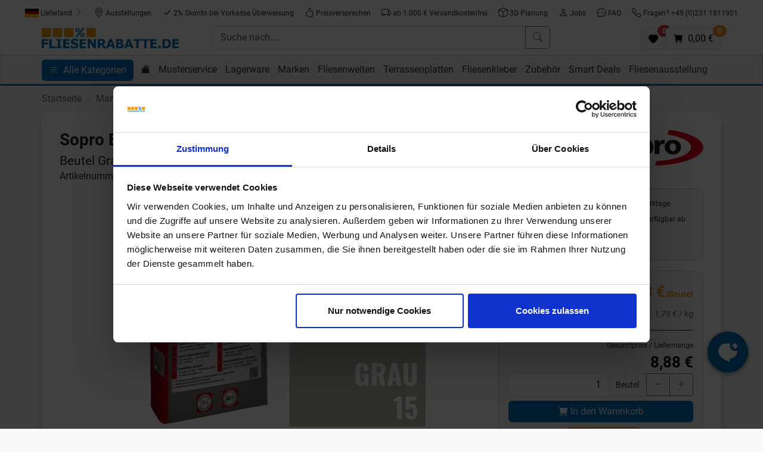

--- FILE ---
content_type: text/html;charset=UTF-8
request_url: https://www.fliesenrabatte.de/sopro-bauchemie-meisterfuge-schmal-fugenmoertel-grau-15-6st5601505.html
body_size: 21043
content:

	 
	 
	    

	
	
    
    
    
    

      

        


	        
		
		
	
     
    

<!doctype html>
<html lang="de">
<head>
<script type="text/javascript">
var basePath = '/custom/default/';
var artikellng = 'de';
var slotlng = 'de';
var slotlngid = '1';
var imageBaseUrl = "https://img.fliesenrabatte.de/";
</script>
<!-- Start Google Tag Manager Serverside -->
<script>(function(w,d,s,l,i){w[l]=w[l]||[];w[l].push({'gtm.start':
new Date().getTime(),event:'gtm.js'});var f=d.getElementsByTagName(s)[0],
j=d.createElement(s),dl=l!='dataLayer'?'&l='+l:'';j.async=true;j.src=
'https://data.fliesenrabatte.de/gtm.js?id='+i+dl;f.parentNode.insertBefore(j,f);
})(window,document,'script','dataLayer','GTM-TZMS7D4F');</script>
<!-- End Google Tag Manager Serverside -->
<script>
window.dataLayer = window.dataLayer || [];
function gtag(){dataLayer.push(arguments);}
gtag('js', new Date());
gtag('config','AW-1071135297',{'allow_enhanced_conversions':true});
</script>
<meta charset="utf-8">
<meta name="viewport" content="width=device-width, initial-scale=1, shrink-to-fit=no">
<meta http-equiv="X-UA-Compatible" content="IE=edge">
<meta name="Description" content="Sopro Bauchemie MeisterFuge schmal Fugenmörtel Grau 15 6ST5601505">
<meta name="p:domain_verify" content="07cafd9eedcb1ea1f06bedb056a18eff"/>
<link rel="canonical" href="https://www.fliesenrabatte.de/sopro-bauchemie-meisterfuge-schmal-fugenmoertel-grau-15-6st5601505.html" />
<title>Sopro Bauchemie MeisterFuge schmal Fugenmörtel Grau 15 6ST5601505</title>
<meta property="og:description" content="Sopro Bauchemie MeisterFuge schmal Fugenmörtel Grau 15 6ST5601505"/>
<meta property="og:title" content="Sopro Bauchemie MeisterFuge schmal Fugenmörtel Grau 15 6ST5601505"/>
<meta property="og:type" content="product"/>
<meta property="og:image" content="https://img.fliesenrabatte.de/product_img/cms/412198/Sopro-Bauchemie-MeisterFuge-schmal-Grau-15-5-kg-Beutel-6ST5601505-412198.jpg"/>
<meta property="og:url" content="https://www.fliesenrabatte.de/sopro-bauchemie-meisterfuge-schmal-fugenmoertel-grau-15-6st5601505.html"/>
<meta property="og:site_name" content="Fliesenrabatte.de" />
<link rel="shortcut icon" href="/cproject/images/fliesenrabatte-favicon.ico">
<link rel="apple-touch-icon" href="/cproject/images/apple-touch-icon-precomposed.png"/>
<link href="/custom/default/plugins/bootstrap/css/bootstrap.min.css" rel="stylesheet">
<link href="/cproject/www.fliesenrabatte.de/css/style-3578.css" rel="stylesheet">
<!-- Custom JS -->
<script async src="/custom/js/lng-de-1769503880801.js"></script>
<script async src="/custom/default/js/default-3578.js"></script>
</head>
<body>
<noscript><iframe src="https://data.fliesenrabatte.de/ns.html?id=GTM-TZMS7D4F" height="0" width="0" style="display:none;visibility:hidden"></iframe></noscript>
<div class="d-none d-lg-flex justify-content-center pt-2 bg-white sticky-md-top gap-2">
<button class="btn btn-sm d-none d-md-inline-block" id="deliverycountry">
<span id="labelDeliverycountry"><img src="/custom/default/images/flags/placeholder.svg" title="placeholder flag" alt="placeholder flag" style="height:15px"> Lieferland</span> <svg class="bi text-muted" width="16" height="16" fill="currentColor"><use xlink:href="/custom/default/images/icons-sprite.svg#bi-chevron-right"></use></svg>
</button>
<a class="btn btn-sm" href="/fliesenausstellung.html"><svg class="bi" width="16" height="16" fill="currentColor"><use xlink:href="/custom/default/images/icons-sprite.svg#bi-geo-alt"></use></svg> Ausstellungen</a> <a class="btn btn-sm" href="/zahlarten.html"><svg class="bi" width="16" height="16" fill="currentColor"><use xlink:href="/custom/default/images/icons-sprite.svg#bi-check-lg"></use></svg> 2% Skonto bei Vorkasse Überweisung</a> <a class="btn btn-sm" href="/preisversprechen.html"><svg class="bi" width="16" height="16" fill="currentColor"><use xlink:href="/custom/default/images/icons-sprite.svg#bi-hand-thumbs-up"></use></svg> Preisversprechen</a> <a class="btn btn-sm" href="/versandkosten.html"><svg class="bi" width="16" height="16" fill="currentColor"><use xlink:href="/custom/default/images/icons-sprite.svg#bi-truck"></use></svg> ab 1.000 € Versandkostenfrei</a> <a class="btn btn-sm" href="/kostenlose-3d-badplanung-und-raumplanung.html"><svg class="bi" width="16" height="16" fill="currentColor"><use xlink:href="/custom/default/images/icons-sprite.svg#bi-box"></use></svg> 3D Planung</a> <a class="btn btn-sm" href="/jobs.html"><svg class="bi" width="16" height="16" fill="currentColor"><use xlink:href="/custom/default/images/icons-sprite.svg#bi-person"></use></svg> Jobs</a> <a class="btn btn-sm" href="/faq.html"><svg class="bi" width="16" height="16" fill="currentColor"><use xlink:href="/custom/default/images/icons-sprite.svg#bi-chat-dots"></use></svg> FAQ</a>
<a class="btn btn-sm" href="tel:+492311811901"><svg class="bi" width="16" height="16" fill="currentColor"><use xlink:href="/custom/default/images/icons-sprite.svg#bi-telephone"></use></svg> Fragen? +49 (0)231 1811901</a>
</div>
<div class="bg-white sticky-md-top pt-2">
<div class="container px-sm-0" style="padding-left:15px;padding-right:15px">
<div class="row g-2 mb-2">
<div class="col-6 col-lg-3 order-1">
<a href="/" title="zur Startseite">
<img src="/cproject/images/fliesenrabatte-logo.svg" class="logo" alt="Logo" width="230" height="40">
</a>
</div>
<div class="col order-3 order-lg-2" id="mainbar">
<form name="schnellsuche" method="get" action="/searchresult.htm">
<div class="d-flex gap-1">
<button aria-label="open menu" data-bs-target="#sidebar" data-bs-toggle="offcanvas" type="button" class="btn btn-primary d-inline d-md-none">
<svg class="bi" width="16" height="16" fill="currentColor" data-bs-target="#sidebar" data-bs-toggle="offcanvas"><use xlink:href="/custom/default/images/icons-sprite.svg#bi-list"></use></svg>
</button>
<div class="input-group">
<input type="text" autocomplete="off" class="form-control" aria-label="Suche nach...." placeholder="Suche nach...." name="search" id="search">
<button class="btn btn-outline-secondary" type="submit" title="Suche abschicken"><svg class="bi" width="16" height="16" fill="currentColor"><use xlink:href="/custom/default/images/icons-sprite.svg#bi-search"></use></svg></button>
</div>
</div>
</form>
<div id="searchhits" class="border shadow position-absolute" style="display: none;"></div>
</div>
<div class="d-flex align-items-end justify-content-end gap-3 col-6 col-lg-3 order-2 order-lg-3">
<a class="btn btn-light border position-relative" href="/favoriten.htm" id="favurl" aria-label="Favoriten"><svg width="16" height="16" fill="currentColor"><use xlink:href="/custom/default/images/icons-sprite.svg#bi-heart-fill"></use></svg><span class="position-absolute badge rounded-pill bg-danger" style="top:-5px;right:-10px" id="fav_anzahl">0</span></a>
<a class="btn btn-light border position-relative" aria-label="Warenkorb" href="/cart.htm" id="basketurl" title="zum Warenkorb"><svg class="bi" width="16" height="16" fill="currentColor"><use xlink:href="/custom/default/images/icons-sprite.svg#bi-cart-fill"></use></svg> <span class="position-absolute badge rounded-pill bg-secondary" style="top:-5px;right:-10px" id="desktop_anzahl"></span><span class="d-none d-xl-inline-block ms-1"> <span id="desktop_preis"></span></span></a>
</div>
</div>
</div>
<hr class="d-block d-md-none">
<div class="d-none d-md-block" id="topnavi">
<div class="container">
<div class="row">
<div class="col">
<button aria-label="open menu" data-bs-target="#sidebar" data-bs-toggle="offcanvas" type="button" class="btn btn-primary me-2">
<svg class="bi" width="16" height="16" fill="currentColor" data-bs-target="#sidebar" data-bs-toggle="offcanvas"><use xlink:href="/custom/default/images/icons-sprite.svg#bi-list"></use></svg> <span class="d-none d-md-inline-block ms-1" data-bs-target="#sidebar" data-bs-toggle="offcanvas">Alle Kategorien</span>
</button>
<div class="d-none d-md-inline-block"><a class="nav-link" href="/" title="Startseite"><svg class="bi" width="16" height="16" fill="currentColor"><use xlink:href="/custom/default/images/icons-sprite.svg#bi-house-fill"></use></svg></a></div>
<div class="d-none d-md-inline-block"> <a class="nav-link align-middle" href="/musterservice.html">Musterservice</a> </div> <div class="d-none d-md-inline-block showsubnavi" data-targetid='230674'> <a class="nav-link align-middle" href="/lagerware.html">Lagerware</a> </div> <div id="230674" class="subnavi d-none" style="width:820px"> <div class="card shadow"> <div class="card-body"> <div class="title mb-1">Lagerware</div> <div class="d-flex flex-wrap"> <div class="pe-3 pb-3"> <a href="/lagerware/fliesen-in-betonoptik.html"> <div class="card customshadow border-0"> <picture> <source media="(max-width: 767px)" srcset="[data-uri]"> <source type="image/webp" srcset="https://img.fliesenrabatte.de/webptopnavi_m/cms/211677/atlas-concorde-boost-pearl-60x120-a0mp-betonoptik-lagerware.webp"> <img class="card-img" data-src="https://img.fliesenrabatte.de/topnavi_m/cms/211677/atlas-concorde-boost-pearl-60x120-a0mp-betonoptik-lagerware.jpg" width="180" height="180" style="width:180px;height:180px" alt="Betonoptik" loading="lazy"> </picture> <div class="fs-6 cardhead">Betonoptik</div> </div> </a> </div> <div class="pe-3 pb-3"> <a href="/lagerware/fliesen-in-holzoptik.html"> <div class="card customshadow border-0"> <picture> <source media="(max-width: 767px)" srcset="[data-uri]"> <source type="image/webp" srcset="https://img.fliesenrabatte.de/webptopnavi_m/cms/211674/ceramicvision-silvis-rovere-holzoptik-lagerware.webp"> <img class="card-img" data-src="https://img.fliesenrabatte.de/topnavi_m/cms/211674/ceramicvision-silvis-rovere-holzoptik-lagerware.jpg" width="180" height="180" style="width:180px;height:180px" alt="Holzoptik" loading="lazy"> </picture> <div class="fs-6 cardhead">Holzoptik</div> </div> </a> </div> <div class="pe-3 pb-3"> <a href="/lagerware/fliesen-in-steinoptik.html"> <div class="card customshadow border-0"> <picture> <source media="(max-width: 767px)" srcset="[data-uri]"> <source type="image/webp" srcset="https://img.fliesenrabatte.de/webptopnavi_m/cms/211662/villeroy-boch-my-earth-lagerware-steinoptik.webp"> <img class="card-img" data-src="https://img.fliesenrabatte.de/topnavi_m/cms/211662/villeroy-boch-my-earth-lagerware-steinoptik.jpg" width="180" height="180" style="width:180px;height:180px" alt="Steinoptik" loading="lazy"> </picture> <div class="fs-6 cardhead">Steinoptik</div> </div> </a> </div> <div class="pe-3 pb-3"> <a href="/lagerware/wandfliesen.html"> <div class="card customshadow border-0"> <picture> <source media="(max-width: 767px)" srcset="[data-uri]"> <source type="image/webp" srcset="https://img.fliesenrabatte.de/webptopnavi_m/cms/398887/ceramicvision-wewood-concept-crema-fliesenwelten.webp"> <img class="card-img" data-src="https://img.fliesenrabatte.de/topnavi_m/cms/398887/ceramicvision-wewood-concept-crema-fliesenwelten.jpg" width="180" height="180" style="width:180px;height:180px" alt="Wandfliesen" loading="lazy"> </picture> <div class="fs-6 cardhead">Wandfliesen</div> </div> </a> </div> <div class="pe-3 pb-3"> <a href="/lagerware/dekorfliesen.html"> <div class="card customshadow border-0"> <picture> <source media="(max-width: 767px)" srcset="[data-uri]"> <source type="image/webp" srcset="https://img.fliesenrabatte.de/webptopnavi_m/cms/215659/ceramicvision-fresco-scaligeri-60x120-cv0115721-dekore.webp"> <img class="card-img" data-src="https://img.fliesenrabatte.de/topnavi_m/cms/215659/ceramicvision-fresco-scaligeri-60x120-cv0115721-dekore.jpg" width="180" height="180" style="width:180px;height:180px" alt="Dekore" loading="lazy"> </picture> <div class="fs-6 cardhead">Dekore</div> </div> </a> </div> <div class="pe-3 pb-3"> <a href="/lagerware/vintage-fliesen.html"> <div class="card customshadow border-0"> <picture> <source media="(max-width: 767px)" srcset="[data-uri]"> <source type="image/webp" srcset="https://img.fliesenrabatte.de/webptopnavi_m/cms/215653/ceramicvision-century-london-20x20-century-london-20x20.webp"> <img class="card-img" data-src="https://img.fliesenrabatte.de/topnavi_m/cms/215653/ceramicvision-century-london-20x20-century-london-20x20.jpg" width="180" height="180" style="width:180px;height:180px" alt="Vintage" loading="lazy"> </picture> <div class="fs-6 cardhead">Vintage</div> </div> </a> </div> <div class="pe-3 pb-3"> <a href="/lagerware/fliesen-xxl.html"> <div class="card customshadow border-0"> <picture> <source media="(max-width: 767px)" srcset="[data-uri]"> <source type="image/webp" srcset="https://img.fliesenrabatte.de/webptopnavi_m/cms/211641/ceramicvision-evolution-lagerware-xxl.webp"> <img class="card-img" data-src="https://img.fliesenrabatte.de/topnavi_m/cms/211641/ceramicvision-evolution-lagerware-xxl.jpg" width="180" height="180" style="width:180px;height:180px" alt="XXL Fliesen" loading="lazy"> </picture> <div class="fs-6 cardhead">XXL Fliesen</div> </div> </a> </div> <div class="pe-3 pb-3"> <a href="/lagerware/terrassenplatten.html"> <div class="card customshadow border-0"> <picture> <source media="(max-width: 767px)" srcset="[data-uri]"> <source type="image/webp" srcset="https://img.fliesenrabatte.de/webptopnavi_m/cms/211647/villeroy-boch-cadiz-outdoor-lagerware-terrassenplatten.webp"> <img class="card-img" data-src="https://img.fliesenrabatte.de/topnavi_m/cms/211647/villeroy-boch-cadiz-outdoor-lagerware-terrassenplatten.jpg" width="180" height="180" style="width:180px;height:180px" alt="Terrassenplatten" loading="lazy"> </picture> <div class="fs-6 cardhead">Terrassenplatten</div> </div> </a> </div> </div> </div> </div> </div> <div class="d-none d-md-inline-block showsubnavi" data-targetid='30365'> <a class="nav-link align-middle" href="/fliesen.html">Marken</a> </div> <div id="30365" class="subnavi d-none" style="width:1060px"> <div class="card shadow"> <div class="card-body"> <div class="title mb-1">Marken</div> <div class="card-columns" style="column-count:5"> <a href="/aco.html" style="display:inline-block;width:100%">ACO</a> <a href="/ardex.html" style="display:inline-block;width:100%">Ardex</a> <a href="/ariostea.html" style="display:inline-block;width:100%">Ariostea</a> <a href="/atlas-concorde.html" style="display:inline-block;width:100%">Atlas Concorde</a> <a href="/century.html" style="display:inline-block;width:100%">Century</a> <a href="/ceramiche-caesar.html" style="display:inline-block;width:100%">Ceramiche Caesar</a> <a href="/ceramicvision.html" style="display:inline-block;width:100%">ceramicvision</a> <a href="/del-conca.html" style="display:inline-block;width:100%">Del Conca</a> <a href="/dune-ceramica.html" style="display:inline-block;width:100%">Dune Ceramica</a> <a href="/emil-ceramica.html" style="display:inline-block;width:100%">Emilceramica</a> <a href="/fioranese.html" style="display:inline-block;width:100%">Fioranese</a> <a href="/imola-ceramica.html" style="display:inline-block;width:100%">Imola Ceramica</a> <a href="/karl-dahm.html" style="display:inline-block;width:100%">Karl Dahm</a> <a href="/keraben.html" style="display:inline-block;width:100%">Keraben</a> <a href="/kronos-ceramiche.html" style="display:inline-block;width:100%">Kronos Ceramiche</a> <a href="/la-fabbrica-ava.html" style="display:inline-block;width:100%">La Fabbrica Ava</a> <a href="/lea-ceramiche.html" style="display:inline-block;width:100%">Lea Ceramiche</a> <a href="/love-tiles.html" style="display:inline-block;width:100%">Love Tiles</a> <a href="/marazzi.html" style="display:inline-block;width:100%">Marazzi</a> <a href="/marca-corona.html" style="display:inline-block;width:100%">Marca Corona</a> <a href="/margres.html" style="display:inline-block;width:100%">Margres</a> <a href="/monocibec.html" style="display:inline-block;width:100%">Monocibec</a> <a href="/naxos.html" style="display:inline-block;width:100%">Naxos</a> <a href="/novabell.html" style="display:inline-block;width:100%">NovaBell</a> <a href="/otto-chemie.html" style="display:inline-block;width:100%">Otto Chemie</a> <a href="/ragno.html" style="display:inline-block;width:100%">Ragno</a> <a href="/schlueter-systems.html" style="display:inline-block;width:100%">Schlüter Systems</a> <a href="/sopro.html" style="display:inline-block;width:100%">Sopro Bauchemie</a> <a href="/villeroy-boch.html" style="display:inline-block;width:100%">Villeroy & Boch</a> <a href="/weber-saint-gobain.html" style="display:inline-block;width:100%">Weber Saint-Gobain</a> </div> </div> </div> </div> <div class="d-none d-md-inline-block showsubnavi" data-targetid='120274'> <a class="nav-link align-middle" href="/fliesenwelten.html">Fliesenwelten</a> </div> <div id="120274" class="subnavi d-none" style="width:1178px"> <div class="card shadow"> <div class="card-body"> <div class="title mb-1">Fliesenwelten</div> <div class="d-flex gap-3"> <div class="col flex-fill"> <div class="d-flex flex-wrap gap-3"> <a href="/fliesen-in-betonoptik.html"> <div class="card customshadow border-0"> <picture> <source media="(max-width: 767px)" srcset="[data-uri]"> <source type="image/webp" srcset="https://img.fliesenrabatte.de/webptopnavi_m/cms/398821/del-conca-timeline-betonoptik-fliesenwelten.webp"> <img class="card-img" data-src="https://img.fliesenrabatte.de/topnavi_m/cms/398821/del-conca-timeline-betonoptik-fliesenwelten.jpg" width="180" height="180" style="width:180px;height:180px" alt="Betonoptik" loading="lazy"> </picture> <div class="fs-6 cardhead">Betonoptik</div> </div> </a> <a href="/fliesen-in-holzoptik.html"> <div class="card customshadow border-0"> <picture> <source media="(max-width: 767px)" srcset="[data-uri]"> <source type="image/webp" srcset="https://img.fliesenrabatte.de/webptopnavi_m/cms/398464/ceramicvision-parkett-fliesenwelten-2.webp"> <img class="card-img" data-src="https://img.fliesenrabatte.de/topnavi_m/cms/398464/ceramicvision-parkett-fliesenwelten-2.jpg" width="180" height="180" style="width:180px;height:180px" alt="Holzoptik" loading="lazy"> </picture> <div class="fs-6 cardhead">Holzoptik</div> </div> </a> <a href="/fliesen-in-steinoptik.html"> <div class="card customshadow border-0"> <picture> <source media="(max-width: 767px)" srcset="[data-uri]"> <source type="image/webp" srcset="https://img.fliesenrabatte.de/webptopnavi_m/cms/398833/ceramicvision-dicta-rhea-steinoptik-fliesenwelten-2.webp"> <img class="card-img" data-src="https://img.fliesenrabatte.de/topnavi_m/cms/398833/ceramicvision-dicta-rhea-steinoptik-fliesenwelten-2.jpg" width="180" height="180" style="width:180px;height:180px" alt="Steinoptik" loading="lazy"> </picture> <div class="fs-6 cardhead">Steinoptik</div> </div> </a> <a href="/fliesen-in-marmoroptik.html"> <div class="card customshadow border-0"> <picture> <source media="(max-width: 767px)" srcset="[data-uri]"> <source type="image/webp" srcset="https://img.fliesenrabatte.de/webptopnavi_m/cms/229133/imola-ceramica-the-room-san-pedro-120x120-san-pe6-120-rm-2.webp"> <img class="card-img" data-src="https://img.fliesenrabatte.de/topnavi_m/cms/229133/imola-ceramica-the-room-san-pedro-120x120-san-pe6-120-rm-2.jpg" width="180" height="180" style="width:180px;height:180px" alt="Marmoroptik" loading="lazy"> </picture> <div class="fs-6 cardhead">Marmoroptik</div> </div> </a> <a href="/fliesen-in-terrazzooptik.html"> <div class="card customshadow border-0"> <picture> <source media="(max-width: 767px)" srcset="[data-uri]"> <source type="image/webp" srcset="https://img.fliesenrabatte.de/webptopnavi_m/cms/263926/atlas-concorde-boost-mix-ivory-120x120-a8xd-3.webp"> <img class="card-img" data-src="https://img.fliesenrabatte.de/topnavi_m/cms/263926/atlas-concorde-boost-mix-ivory-120x120-a8xd-3.jpg" width="180" height="180" style="width:180px;height:180px" alt="Terrazzooptik" loading="lazy"> </picture> <div class="fs-6 cardhead">Terrazzooptik</div> </div> </a> <a href="/fliesen-in-metalloptik.html"> <div class="card customshadow border-0"> <picture> <source media="(max-width: 767px)" srcset="[data-uri]"> <source type="image/webp" srcset="https://img.fliesenrabatte.de/webptopnavi_m/cms/398836/love-tiles-metallic-corten-metalloptik-fliesenwelten.webp"> <img class="card-img" data-src="https://img.fliesenrabatte.de/topnavi_m/cms/398836/love-tiles-metallic-corten-metalloptik-fliesenwelten.jpg" width="180" height="180" style="width:180px;height:180px" alt="Metalloptik" loading="lazy"> </picture> <div class="fs-6 cardhead">Metalloptik</div> </div> </a> <a href="/dekorfliesen-dekore-vintage-metro-bricks.html"> <div class="card customshadow border-0"> <picture> <source media="(max-width: 767px)" srcset="[data-uri]"> <source type="image/webp" srcset="https://img.fliesenrabatte.de/webptopnavi_m/cms/398044/keraben-naturwood-moka-40x120-art-fliesenwelt.webp"> <img class="card-img" data-src="https://img.fliesenrabatte.de/topnavi_m/cms/398044/keraben-naturwood-moka-40x120-art-fliesenwelt.jpg" width="180" height="180" style="width:180px;height:180px" alt="Dekore " loading="lazy"> </picture> <div class="fs-6 cardhead">Dekore </div> </div> </a> <a href="/vintage-fliesen.html"> <div class="card customshadow border-0"> <picture> <source media="(max-width: 767px)" srcset="[data-uri]"> <source type="image/webp" srcset="https://img.fliesenrabatte.de/webptopnavi_m/cms/398515/del-conca-paris-saint-germain-marrone-20x20-fliesenwelten.webp"> <img class="card-img" data-src="https://img.fliesenrabatte.de/topnavi_m/cms/398515/del-conca-paris-saint-germain-marrone-20x20-fliesenwelten.jpg" width="180" height="180" style="width:180px;height:180px" alt="Vintage" loading="lazy"> </picture> <div class="fs-6 cardhead">Vintage</div> </div> </a> <a href="/bricks-riemchen-metro-fliesen.html"> <div class="card customshadow border-0"> <picture> <source media="(max-width: 767px)" srcset="[data-uri]"> <source type="image/webp" srcset="https://img.fliesenrabatte.de/webptopnavi_m/cms/398413/marazzi-lume-green-lux-6x24-fliesenwelt.webp"> <img class="card-img" data-src="https://img.fliesenrabatte.de/topnavi_m/cms/398413/marazzi-lume-green-lux-6x24-fliesenwelt.jpg" width="180" height="180" style="width:180px;height:180px" alt="Bricks, Riemchen und Metro-Fliesen" loading="lazy"> </picture> <div class="fs-6 cardhead">Bricks, Riemchen und Metro-Fliesen</div> </div> </a> <a href="/fliesen-xxl-grossformatige-formate.html"> <div class="card customshadow border-0"> <picture> <source media="(max-width: 767px)" srcset="[data-uri]"> <source type="image/webp" srcset="https://img.fliesenrabatte.de/webptopnavi_m/cms/234128/imola-ceramica-azuma-up-taupe-120x120-120x260-2.webp"> <img class="card-img" data-src="https://img.fliesenrabatte.de/topnavi_m/cms/234128/imola-ceramica-azuma-up-taupe-120x120-120x260-2.jpg" width="180" height="180" style="width:180px;height:180px" alt="XXL" loading="lazy"> </picture> <div class="fs-6 cardhead">XXL</div> </div> </a> </div> </div> <div class="col"> <div class="card pt-2 px-2 bg-light h-100" style="min-width:120px"> <div class="title mb-1">Raum</div> <nav> <a class="d-block pb-2" href="/raum/badezimmerfliesen.html">Badezimmerfliesen</a> <a class="d-block pb-2" href="/raum/wohnzimmerfliesen.html">Wohnzimmerfliesen</a> <a class="d-block pb-2" href="/raum/gaeste-wc-fliesen.html">Gäste WC Fliesen</a> <a class="d-block pb-2" href="/raum/kuechenfliesen.html">Küchenfliesen</a> <a class="d-block pb-2" href="/raum/schlafzimmerfliesen.html">Schlafzimmerfliesen</a> <a class="d-block pb-2" href="/raum/kellerfliesen.html">Kellerfliesen</a> <a class="d-block pb-2" href="/raum/flurfliesen.html">Flurfliesen</a> </nav> </div> </div> </div> </div> </div> </div> <div class="d-none d-md-inline-block showsubnavi" data-targetid='120280'> <a class="nav-link align-middle" href="/terrassenplatten.html">Terrassenplatten</a> </div> <div id="120280" class="subnavi d-none" style="width:1178px"> <div class="card shadow"> <div class="card-body"> <div class="title mb-1">Terrassenplatten</div> <div class="d-flex gap-3"> <div class="col flex-fill"> <div class="d-flex flex-wrap gap-3"> <a href="/terrassenplatten-betonoptik.html"> <div class="card customshadow border-0"> <picture> <source media="(max-width: 767px)" srcset="[data-uri]"> <source type="image/webp" srcset="https://img.fliesenrabatte.de/webptopnavi_m/cms/408008/ceramicvision-craft-outdoor-steel-grey-90x90x2-vorschau-Terrassenplatten.webp"> <img class="card-img" data-src="https://img.fliesenrabatte.de/topnavi_m/cms/408008/ceramicvision-craft-outdoor-steel-grey-90x90x2-vorschau-Terrassenplatten.jpg" width="180" height="180" style="width:180px;height:180px" alt="Betonoptik" loading="lazy"> </picture> <div class="fs-6 cardhead">Betonoptik</div> </div> </a> <a href="/terrassenplatten-holzoptik.html"> <div class="card customshadow border-0"> <picture> <source media="(max-width: 767px)" srcset="[data-uri]"> <source type="image/webp" srcset="https://img.fliesenrabatte.de/webptopnavi_m/cms/211319/marazzi-treverkhome20-terrassenplatten-holzoptik.webp"> <img class="card-img" data-src="https://img.fliesenrabatte.de/topnavi_m/cms/211319/marazzi-treverkhome20-terrassenplatten-holzoptik.jpg" width="180" height="180" style="width:180px;height:180px" alt="Holzoptik" loading="lazy"> </picture> <div class="fs-6 cardhead">Holzoptik</div> </div> </a> <a href="/terrassenplatten-steinoptik.html"> <div class="card customshadow border-0"> <picture> <source media="(max-width: 767px)" srcset="[data-uri]"> <source type="image/webp" srcset="https://img.fliesenrabatte.de/webptopnavi_m/cms/211328/villeroy-boch-cadiz-outdoor-terrassenplatten-steinoptik.webp"> <img class="card-img" data-src="https://img.fliesenrabatte.de/topnavi_m/cms/211328/villeroy-boch-cadiz-outdoor-terrassenplatten-steinoptik.jpg" width="180" height="180" style="width:180px;height:180px" alt="Steinoptik" loading="lazy"> </picture> <div class="fs-6 cardhead">Steinoptik</div> </div> </a> <a href="/lagerware/terrassenplatten.html"> <div class="card customshadow border-0"> <picture> <source media="(max-width: 767px)" srcset="[data-uri]"> <source type="image/webp" srcset="https://img.fliesenrabatte.de/webptopnavi_m/cms/211647/villeroy-boch-cadiz-outdoor-lagerware-terrassenplatten.webp"> <img class="card-img" data-src="https://img.fliesenrabatte.de/topnavi_m/cms/211647/villeroy-boch-cadiz-outdoor-lagerware-terrassenplatten.jpg" width="180" height="180" style="width:180px;height:180px" alt="Lagerware" loading="lazy"> </picture> <div class="fs-6 cardhead">Lagerware</div> </div> </a> <a href="/cproject/www.fliesenrabatte.de/onlinecatalogs/index.html?catalog=fliesenrabatte-terrassenplatten-2025"> <div class="card customshadow border-0"> <picture> <source media="(max-width: 767px)" srcset="[data-uri]"> <source type="image/webp" srcset="https://img.fliesenrabatte.de/webptopnavi_m/cms/524140/fliesenrabatte-terrassenplatten-katalog-2025-topnavi.webp"> <img class="card-img" data-src="https://img.fliesenrabatte.de/topnavi_m/cms/524140/fliesenrabatte-terrassenplatten-katalog-2025-topnavi.jpg" width="180" height="180" style="width:180px;height:180px" alt="Online Katalog" loading="lazy"> </picture> <div class="fs-6 cardhead">Online Katalog</div> </div> </a> <a href="/terrassenplatten-aus-keramik-feinsteinzeug-3-cm.html"> <div class="card customshadow border-0"> <picture> <source media="(max-width: 767px)" srcset="[data-uri]"> <source type="image/webp" srcset="https://img.fliesenrabatte.de/webptopnavi_m/cms/401464/3-Zentimeter-Terrassenplatte-Kategorie.webp"> <img class="card-img" data-src="https://img.fliesenrabatte.de/topnavi_m/cms/401464/3-Zentimeter-Terrassenplatte-Kategorie.jpg" width="180" height="180" style="width:180px;height:180px" alt="3 cm Stark" loading="lazy"> </picture> <div class="fs-6 cardhead">3 cm Stark</div> </div> </a> <a href="/terrassenplatten-entwaesserung.html"> <div class="card customshadow border-0"> <picture> <source media="(max-width: 767px)" srcset="[data-uri]"> <source type="image/webp" srcset="https://img.fliesenrabatte.de/webptopnavi_m/cms/498110/terrassenplatten-entwaesserung.webp"> <img class="card-img" data-src="https://img.fliesenrabatte.de/topnavi_m/cms/498110/terrassenplatten-entwaesserung.jpg" width="180" height="180" style="width:180px;height:180px" alt="Entwässerung" loading="lazy"> </picture> <div class="fs-6 cardhead">Entwässerung</div> </div> </a> <a href="/terrassenplatten-drainagemoertel.html"> <div class="card customshadow border-0"> <picture> <source media="(max-width: 767px)" srcset="[data-uri]"> <source type="image/webp" srcset="https://img.fliesenrabatte.de/webptopnavi_m/cms/498107/terrassenplatten-drainagemoertel.webp"> <img class="card-img" data-src="https://img.fliesenrabatte.de/topnavi_m/cms/498107/terrassenplatten-drainagemoertel.jpg" width="180" height="180" style="width:180px;height:180px" alt="Drainagemörtel" loading="lazy"> </picture> <div class="fs-6 cardhead">Drainagemörtel</div> </div> </a> <a href="/terrassenplatten-kleber-haftschlaemme.html"> <div class="card customshadow border-0"> <picture> <source media="(max-width: 767px)" srcset="[data-uri]"> <source type="image/webp" srcset="https://img.fliesenrabatte.de/webptopnavi_m/cms/498113/terrassenplatten-kleber.webp"> <img class="card-img" data-src="https://img.fliesenrabatte.de/topnavi_m/cms/498113/terrassenplatten-kleber.jpg" width="180" height="180" style="width:180px;height:180px" alt="Kleber / Haftschlämme" loading="lazy"> </picture> <div class="fs-6 cardhead">Kleber / Haftschlämme</div> </div> </a> <a href="/terrassenplatten-outdoor-fuge.html"> <div class="card customshadow border-0"> <picture> <source media="(max-width: 767px)" srcset="[data-uri]"> <source type="image/webp" srcset="https://img.fliesenrabatte.de/webptopnavi_m/cms/498116/terrassenplatte-fuge.webp"> <img class="card-img" data-src="https://img.fliesenrabatte.de/topnavi_m/cms/498116/terrassenplatte-fuge.jpg" width="180" height="180" style="width:180px;height:180px" alt="Outdoor-Fuge" loading="lazy"> </picture> <div class="fs-6 cardhead">Outdoor-Fuge</div> </div> </a> </div> </div> <div class="col"> <div class="card pt-2 px-2 bg-light h-100" style="min-width:120px"> <div class="title mb-1">Formate in 2 cm Stärke</div> <nav> <a class="d-block pb-2" href="/terrassenplatten-60x60.html">60x60x2</a> <a class="d-block pb-2" href="/terrassenplatten-40x80.html">40x80x2</a> <a class="d-block pb-2" href="/terrassenplatten-80x80.html">80x80x2</a> <a class="d-block pb-2" href="/terrassenplatten-45x90.html">45x90x2</a> <a class="d-block pb-2" href="/terrassenplatten-90x90.html">90x90x2</a> <a class="d-block pb-2" href="/terrassenplatten-100x100.html">100x100x2</a> <a class="d-block pb-2" href="/terrassenplatten-40x120.html">40x120x2</a> <a class="d-block pb-2" href="/terrassenplatten-60x120.html">60x120x2</a> <a class="d-block pb-2" href="/terrassenplatten-120x120.html">120x120x2</a> </nav> </div> </div> </div> </div> </div> </div> <div class="d-none d-md-inline-block showsubnavi" data-targetid='191425'> <a class="nav-link align-middle" href="/fliesenkleber.html">Fliesenkleber</a> </div> <div id="191425" class="subnavi d-none" style="width:1015px"> <div class="card shadow"> <div class="card-body"> <div class="title mb-1">Fliesenkleber</div> <div class="d-flex flex-wrap"> <div class="pe-3 pb-3"> <a href="/fliesenkleber-innen-wand-boden.html"> <div class="card customshadow border-0"> <picture> <source media="(max-width: 767px)" srcset="[data-uri]"> <source type="image/webp" srcset="https://img.fliesenrabatte.de/webptopnavi_m/cms/254362/fliesenrabatte-fliesenkleber-innen-q.webp"> <img class="card-img" data-src="https://img.fliesenrabatte.de/topnavi_m/cms/254362/fliesenrabatte-fliesenkleber-innen-q.jpg" width="180" height="180" style="width:180px;height:180px" alt="Innen - Wand und Boden" loading="lazy"> </picture> <div class="fs-6 cardhead">Innen - Wand und Boden</div> </div> </a> </div> <div class="pe-3 pb-3"> <a href="/fliesenkleber-aussen-terrasse.html"> <div class="card customshadow border-0"> <picture> <source media="(max-width: 767px)" srcset="[data-uri]"> <source type="image/webp" srcset="https://img.fliesenrabatte.de/webptopnavi_m/cms/254353/fliesenrabatte-fliesenkleber-draussen-terrasse-q.webp"> <img class="card-img" data-src="https://img.fliesenrabatte.de/topnavi_m/cms/254353/fliesenrabatte-fliesenkleber-draussen-terrasse-q.jpg" width="180" height="180" style="width:180px;height:180px" alt="Außen - Terrassen" loading="lazy"> </picture> <div class="fs-6 cardhead">Außen - Terrassen</div> </div> </a> </div> <div class="pe-3 pb-3"> <a href="/fliesenkleber-grossformate.html"> <div class="card customshadow border-0"> <picture> <source media="(max-width: 767px)" srcset="[data-uri]"> <source type="image/webp" srcset="https://img.fliesenrabatte.de/webptopnavi_m/cms/254356/fliesenrabatte-fliesenkleber-grossformate-q.webp"> <img class="card-img" data-src="https://img.fliesenrabatte.de/topnavi_m/cms/254356/fliesenrabatte-fliesenkleber-grossformate-q.jpg" width="180" height="180" style="width:180px;height:180px" alt="XXL - Großformat" loading="lazy"> </picture> <div class="fs-6 cardhead">XXL - Großformat</div> </div> </a> </div> <div class="pe-3 pb-3"> <a href="/fliesenkleber-ditra.html"> <div class="card customshadow border-0"> <picture> <source media="(max-width: 767px)" srcset="[data-uri]"> <source type="image/webp" srcset="https://img.fliesenrabatte.de/webptopnavi_m/cms/254350/fliesenrabatte-fliesenkleber-ditra-q.webp"> <img class="card-img" data-src="https://img.fliesenrabatte.de/topnavi_m/cms/254350/fliesenrabatte-fliesenkleber-ditra-q.jpg" width="180" height="180" style="width:180px;height:180px" alt="Schlüter Ditra Fliesenkleber" loading="lazy"> </picture> <div class="fs-6 cardhead">Schlüter Ditra Fliesenkleber</div> </div> </a> </div> <div class="pe-3 pb-3"> <a href="/fliesenkleber-weiss.html"> <div class="card customshadow border-0"> <picture> <source media="(max-width: 767px)" srcset="[data-uri]"> <source type="image/webp" srcset="https://img.fliesenrabatte.de/webptopnavi_m/cms/254368/fliesenrabatte-fliesenkleber-weiss-q.webp"> <img class="card-img" data-src="https://img.fliesenrabatte.de/topnavi_m/cms/254368/fliesenrabatte-fliesenkleber-weiss-q.jpg" width="180" height="180" style="width:180px;height:180px" alt="Weiß" loading="lazy"> </picture> <div class="fs-6 cardhead">Weiß</div> </div> </a> </div> <div class="pe-3 pb-3"> <a href="/fliesenkleber-schnellkleber.html"> <div class="card customshadow border-0"> <picture> <source media="(max-width: 767px)" srcset="[data-uri]"> <source type="image/webp" srcset="https://img.fliesenrabatte.de/webptopnavi_m/cms/254371/fliesenrabatte-fliesenkleber-schnell-q.webp"> <img class="card-img" data-src="https://img.fliesenrabatte.de/topnavi_m/cms/254371/fliesenrabatte-fliesenkleber-schnell-q.jpg" width="180" height="180" style="width:180px;height:180px" alt="Schnellkleber" loading="lazy"> </picture> <div class="fs-6 cardhead">Schnellkleber</div> </div> </a> </div> <div class="pe-3 pb-3"> <a href="/sopro-fliesenkleber.html"> <div class="card customshadow border-0"> <picture> <source media="(max-width: 767px)" srcset="[data-uri]"> <source type="image/webp" srcset="https://img.fliesenrabatte.de/webptopnavi_m/cms/254365/fliesenrabatte-fliesenkleber-sopro-q.webp"> <img class="card-img" data-src="https://img.fliesenrabatte.de/topnavi_m/cms/254365/fliesenrabatte-fliesenkleber-sopro-q.jpg" width="180" height="180" style="width:180px;height:180px" alt="Fliesenkleber von Sopro" loading="lazy"> </picture> <div class="fs-6 cardhead">Fliesenkleber von Sopro</div> </div> </a> </div> <div class="pe-3 pb-3"> <a href="/ardex-fliesenkleber.html"> <div class="card customshadow border-0"> <picture> <source media="(max-width: 767px)" srcset="[data-uri]"> <source type="image/webp" srcset="https://img.fliesenrabatte.de/webptopnavi_m/cms/254359/fliesenrabatte-fliesenkleber-ardex-q.webp"> <img class="card-img" data-src="https://img.fliesenrabatte.de/topnavi_m/cms/254359/fliesenrabatte-fliesenkleber-ardex-q.jpg" width="180" height="180" style="width:180px;height:180px" alt="Fliesenkleber von Ardex" loading="lazy"> </picture> <div class="fs-6 cardhead">Fliesenkleber von Ardex</div> </div> </a> </div> <div class="pe-3 pb-3"> <a href="/weber-saint-gobain-fliesenkleber.html"> <div class="card customshadow border-0"> <picture> <source media="(max-width: 767px)" srcset="[data-uri]"> <source type="image/webp" srcset="https://img.fliesenrabatte.de/webptopnavi_m/cms/353193/fliesenrabatte-fliesenkleber-weber-saint-gobain-q.webp"> <img class="card-img" data-src="https://img.fliesenrabatte.de/topnavi_m/cms/353193/fliesenrabatte-fliesenkleber-weber-saint-gobain-q.jpg" width="180" height="180" style="width:180px;height:180px" alt="Fliesenkleber von Weber" loading="lazy"> </picture> <div class="fs-6 cardhead">Fliesenkleber von Weber</div> </div> </a> </div> </div> </div> </div> </div> <div class="d-none d-md-inline-block showsubnavi" data-targetid='191422'> <a class="nav-link align-middle" href="/verarbeitung-zubehoer.html">Zubehör</a> </div> <div id="191422" class="subnavi d-none" style="width:90vw"> <div class="card shadow"> <div class="card-body"> <div class="title mb-1">Zubehör</div> <div class="d-flex"> <div class="nav flex-column gap-2 me-3" style="width:250px" id="v-pills-tab" role="tablist" aria-orientation="vertical"> <button style="padding:3px 3px 3px 10px; width:250px" class="btn btn-outline-dark text-decoration-none position-relative text-start active" id="v-pills-start-tab" data-bs-toggle="pill" data-bs-target="#v-pills-start" type="button" role="tab" aria-controls="v-pills-191422" aria-selected="true"> <a href="/verarbeitung-zubehoer.html" class="stretched-link">Alles an Zubehör<svg class="position-absolute me-1 top-50 end-0 translate-middle-y" width="16" height="16" fill="currentColor"><use xlink:href="/custom/default/images/icons-sprite.svg#bi-arrow-right-short"></use></svg></a> </button> <button style="padding:3px 3px 3px 10px; width:250px" class="btn btn-outline-dark text-decoration-none position-relative text-start" id="v-pills-690781-tab" data-bs-toggle="pill" data-bs-target="#v-pills-690781" type="button" role="tab" aria-controls="v-pills-1" aria-selected="true"> <a href="/zubehoer-fugenmoertel.html" class="stretched-link">Fugenmörtel <svg class="position-absolute me-1 top-50 end-0 translate-middle-y" width="16" height="16" fill="currentColor"><use xlink:href="/custom/default/images/icons-sprite.svg#bi-arrow-right-short"></use></svg></a> </button> <button style="padding:3px 3px 3px 10px; width:250px" class="btn btn-outline-dark text-decoration-none position-relative text-start" id="v-pills-690775-tab" data-bs-toggle="pill" data-bs-target="#v-pills-690775" type="button" role="tab" aria-controls="v-pills-2" aria-selected="true"> <a href="/zubehoer-silikon.html" class="stretched-link">Silikon <svg class="position-absolute me-1 top-50 end-0 translate-middle-y" width="16" height="16" fill="currentColor"><use xlink:href="/custom/default/images/icons-sprite.svg#bi-arrow-right-short"></use></svg></a> </button> <button style="padding:3px 3px 3px 10px; width:250px" class="btn btn-outline-dark text-decoration-none position-relative text-start" id="v-pills-690766-tab" data-bs-toggle="pill" data-bs-target="#v-pills-690766" type="button" role="tab" aria-controls="v-pills-3" aria-selected="true"> <a href="/zubehoer-wandnischen.html" class="stretched-link">Wandnischen <svg class="position-absolute me-1 top-50 end-0 translate-middle-y" width="16" height="16" fill="currentColor"><use xlink:href="/custom/default/images/icons-sprite.svg#bi-arrow-right-short"></use></svg></a> </button> <button style="padding:3px 3px 3px 10px; width:250px" class="btn btn-outline-dark text-decoration-none position-relative text-start" id="v-pills-690772-tab" data-bs-toggle="pill" data-bs-target="#v-pills-690772" type="button" role="tab" aria-controls="v-pills-4" aria-selected="true"> <a href="/zubehoer-wandablagen.html" class="stretched-link">Wandablagen <svg class="position-absolute me-1 top-50 end-0 translate-middle-y" width="16" height="16" fill="currentColor"><use xlink:href="/custom/default/images/icons-sprite.svg#bi-arrow-right-short"></use></svg></a> </button> <button style="padding:3px 3px 3px 10px; width:250px" class="btn btn-outline-dark text-decoration-none position-relative text-start" id="v-pills-690790-tab" data-bs-toggle="pill" data-bs-target="#v-pills-690790" type="button" role="tab" aria-controls="v-pills-5" aria-selected="true"> <a href="/zubehoer-kantenschutzprofile.html" class="stretched-link">Kantenschutzprofile <svg class="position-absolute me-1 top-50 end-0 translate-middle-y" width="16" height="16" fill="currentColor"><use xlink:href="/custom/default/images/icons-sprite.svg#bi-arrow-right-short"></use></svg></a> </button> <button style="padding:3px 3px 3px 10px; width:250px" class="btn btn-outline-dark text-decoration-none position-relative text-start" id="v-pills-273663-tab" data-bs-toggle="pill" data-bs-target="#v-pills-273663" type="button" role="tab" aria-controls="v-pills-6" aria-selected="true"> <a href="/schlueter-systems-beheizung-ditra-heat.html" class="stretched-link">Beheizung <svg class="position-absolute me-1 top-50 end-0 translate-middle-y" width="16" height="16" fill="currentColor"><use xlink:href="/custom/default/images/icons-sprite.svg#bi-arrow-right-short"></use></svg></a> </button> <button style="padding:3px 3px 3px 10px; width:250px" class="btn btn-outline-dark text-decoration-none position-relative text-start" id="v-pills-690769-tab" data-bs-toggle="pill" data-bs-target="#v-pills-690769" type="button" role="tab" aria-controls="v-pills-7" aria-selected="true"> <a href="/zubehoer-untergrundvorbereitung.html" class="stretched-link">Untergrundvorbereitung <svg class="position-absolute me-1 top-50 end-0 translate-middle-y" width="16" height="16" fill="currentColor"><use xlink:href="/custom/default/images/icons-sprite.svg#bi-arrow-right-short"></use></svg></a> </button> <button style="padding:3px 3px 3px 10px; width:250px" class="btn btn-outline-dark text-decoration-none position-relative text-start" id="v-pills-191476-tab" data-bs-toggle="pill" data-bs-target="#v-pills-191476" type="button" role="tab" aria-controls="v-pills-8" aria-selected="true"> <a href="/verarbeitung-spachtelmassen.html" class="stretched-link">Spachtelmassen <svg class="position-absolute me-1 top-50 end-0 translate-middle-y" width="16" height="16" fill="currentColor"><use xlink:href="/custom/default/images/icons-sprite.svg#bi-arrow-right-short"></use></svg></a> </button> <button style="padding:3px 3px 3px 10px; width:250px" class="btn btn-outline-dark text-decoration-none position-relative text-start" id="v-pills-690763-tab" data-bs-toggle="pill" data-bs-target="#v-pills-690763" type="button" role="tab" aria-controls="v-pills-9" aria-selected="true"> <a href="/zubehoer-abdichtungen.html" class="stretched-link">Abdichtungen <svg class="position-absolute me-1 top-50 end-0 translate-middle-y" width="16" height="16" fill="currentColor"><use xlink:href="/custom/default/images/icons-sprite.svg#bi-arrow-right-short"></use></svg></a> </button> <button style="padding:3px 3px 3px 10px; width:250px" class="btn btn-outline-dark text-decoration-none position-relative text-start" id="v-pills-191479-tab" data-bs-toggle="pill" data-bs-target="#v-pills-191479" type="button" role="tab" aria-controls="v-pills-10" aria-selected="true"> <a href="/zubehoer-entkopplungen.html" class="stretched-link">Entkopplungen <svg class="position-absolute me-1 top-50 end-0 translate-middle-y" width="16" height="16" fill="currentColor"><use xlink:href="/custom/default/images/icons-sprite.svg#bi-arrow-right-short"></use></svg></a> </button> <button style="padding:3px 3px 3px 10px; width:250px" class="btn btn-outline-dark text-decoration-none position-relative text-start" id="v-pills-690787-tab" data-bs-toggle="pill" data-bs-target="#v-pills-690787" type="button" role="tab" aria-controls="v-pills-11" aria-selected="true"> <a href="/zubehoer-entwaesserung.html" class="stretched-link">Entwässerung <svg class="position-absolute me-1 top-50 end-0 translate-middle-y" width="16" height="16" fill="currentColor"><use xlink:href="/custom/default/images/icons-sprite.svg#bi-arrow-right-short"></use></svg></a> </button> </div> <div class="position-relative w-100 " style="overflow:auto" id="v-pills-tabContent"> <div class="tab-content"> <div class="tab-pane fade show active" id="v-pills-start" role="tabpanel" aria-labelledby="v-pills-start-tab" tabindex="0"> <svg onclick="scrollhorizontal('verticaltabs-start','left',250)" class="btn btn-secondary position-absolute top-50 start-0 translate-middle-y" width="40" height="40" fill="currentColor"><use xlink:href="/custom/default/images/icons-sprite.svg#bi-chevron-left"></use></svg> <svg onclick="scrollhorizontal('verticaltabs-start','right',250)" class="btn btn-secondary position-absolute top-50 end-0 translate-middle-y" width="40" height="40" fill="currentColor"><use xlink:href="/custom/default/images/icons-sprite.svg#bi-chevron-right"></use></svg> <div class="mx-3 scrolling-wrapper-flexbox row-cols-1 row-cols-sm-2 row-cols-lg-3 row-cols-xl-3 row-cols-xxl-5 gap-3" id="verticaltabs-start"> <div class="col carddefault"> <a href="/zubehoer-fugenmoertel.html"> <div class="card h-100" style="border-width:1px !important; border-radius: var(--border-radius);"> <picture> <source type="image/webp" srcset="https://img.fliesenrabatte.de/webpcms_l/cms/412228/Zubehoer-fugenmoertel.webp"> <img class="card-img-top" src="https://img.fliesenrabatte.de/cms_l/cms/412228/Zubehoer-fugenmoertel.jpg" alt="Fugenmörtel" loading="lazy"> </picture> <div class="card-body"> <div class="card-title">Fugenmörtel</div> <div class="card-text">Fugenmmörtel von Sopro, Ardex und Weber Saint Gobain zum Schließen der Fliesen-Zwischenräume.</div> </div> </div> </a> </div> <div class="col carddefault"> <a href="/zubehoer-silikon.html"> <div class="card h-100" style="border-width:1px !important; border-radius: var(--border-radius);"> <picture> <source type="image/webp" srcset="https://img.fliesenrabatte.de/webpcms_l/cms/559084/zubehoer-silikon-hs.webp"> <img class="card-img-top" src="https://img.fliesenrabatte.de/cms_l/cms/559084/zubehoer-silikon-hs.jpg" alt="Silikon" loading="lazy"> </picture> <div class="card-body"> <div class="card-title">Silikon</div> <div class="card-text">Silikon von Sopro, Otto Bauchemie und Weber Saint Gobain zur elastischen Fugenabdichtung, die Bewegungen ausgleicht, Wasser fernhält und Risse verhindert.</div> </div> </div> </a> </div> <div class="col carddefault"> <a href="/zubehoer-wandnischen.html"> <div class="card h-100" style="border-width:1px !important; border-radius: var(--border-radius);"> <picture> <source type="image/webp" srcset="https://img.fliesenrabatte.de/webpcms_l/cms/559063/fliesenrabatteeinbauelemente-startbild-verarbeitung-hs.webp"> <img class="card-img-top" src="https://img.fliesenrabatte.de/cms_l/cms/559063/fliesenrabatteeinbauelemente-startbild-verarbeitung-hs.jpg" alt="Wandnischen" loading="lazy"> </picture> <div class="card-body"> <div class="card-title">Wandnischen</div> <div class="card-text">Vorgefertigte Einbaunischen erleichtern die Montage, sparen Zeit und sorgen für passgenaue, saubere Lösungen.</div> </div> </div> </a> </div> <div class="col carddefault"> <a href="/zubehoer-wandablagen.html"> <div class="card h-100" style="border-width:1px !important; border-radius: var(--border-radius);"> <picture> <source type="image/webp" srcset="https://img.fliesenrabatte.de/webpcms_l/cms/84061/schlueter-systems-shelf-e-3.webp"> <img class="card-img-top" src="https://img.fliesenrabatte.de/cms_l/cms/84061/schlueter-systems-shelf-e-3.jpg" alt="Wandablagen" loading="lazy"> </picture> <div class="card-body"> <div class="card-title">Wandablagen</div> <div class="card-text">Duschablagesysteme bieten praktischen Flächen für Pflegeprodukte und sorgen für Ordnung und Komfort in der Dusche.</div> </div> </div> </a> </div> <div class="col carddefault"> <a href="/zubehoer-kantenschutzprofile.html"> <div class="card h-100" style="border-width:1px !important; border-radius: var(--border-radius);"> <picture> <source type="image/webp" srcset="https://img.fliesenrabatte.de/webpcms_l/cms/75427/kategorie-schlueter-systems-quadec.webp"> <img class="card-img-top" src="https://img.fliesenrabatte.de/cms_l/cms/75427/kategorie-schlueter-systems-quadec.jpg" alt="Kantenschutzprofile" loading="lazy"> </picture> <div class="card-body"> <div class="card-title">Kantenschutzprofile</div> <div class="card-text">Kantenschutzprofile für saubere Abschlüsse an allen Ecken. </div> </div> </div> </a> </div> <div class="col carddefault"> <a href="/schlueter-systems-beheizung-ditra-heat.html"> <div class="card h-100" style="border-width:1px !important; border-radius: var(--border-radius);"> <picture> <source type="image/webp" srcset="https://img.fliesenrabatte.de/webpcms_l/cms/559081/schlueter-systems-zubehoer-ditraheatduo-hs.webp"> <img class="card-img-top" src="https://img.fliesenrabatte.de/cms_l/cms/559081/schlueter-systems-zubehoer-ditraheatduo-hs.jpg" alt="Beheizung" loading="lazy"> </picture> <div class="card-body"> <div class="card-title">Beheizung</div> <div class="card-text">Schlüter Systems bietet passende Heizsysteme für jeden Einsatzbereich, die für angenehme Wärme sorgen und den Wohnkomfort steigern.</div> </div> </div> </a> </div> <div class="col carddefault"> <a href="/zubehoer-untergrundvorbereitung.html"> <div class="card h-100" style="border-width:1px !important; border-radius: var(--border-radius);"> <picture> <source type="image/webp" srcset="https://img.fliesenrabatte.de/webpcms_l/cms/343030/ardex-untergrundvorbereitung-card.webp"> <img class="card-img-top" src="https://img.fliesenrabatte.de/cms_l/cms/343030/ardex-untergrundvorbereitung-card.jpg" alt="Untergrundvorbereitung" loading="lazy"> </picture> <div class="card-body"> <div class="card-title">Untergrundvorbereitung</div> <div class="card-text">Grundierungen, Estrich und Trittschalldämmung zur optimalen Untergrundvorbereitung.</div> </div> </div> </a> </div> <div class="col carddefault"> <a href="/verarbeitung-spachtelmassen.html"> <div class="card h-100" style="border-width:1px !important; border-radius: var(--border-radius);"> <picture> <source type="image/webp" srcset="https://img.fliesenrabatte.de/webpcms_l/cms/466535/sopro-standfeste-spachtelmasse-ram-3.webp"> <img class="card-img-top" src="https://img.fliesenrabatte.de/cms_l/cms/466535/sopro-standfeste-spachtelmasse-ram-3.jpg" alt="Spachtelmassen" loading="lazy"> </picture> <div class="card-body"> <div class="card-title">Spachtelmassen</div> <div class="card-text">Spachtelmassen zum Ausgleich von Unebenheiten im Untergrund und für eine glatte, stabile Basis für die Fliesenverlegung.</div> </div> </div> </a> </div> <div class="col carddefault"> <a href="/zubehoer-abdichtungen.html"> <div class="card h-100" style="border-width:1px !important; border-radius: var(--border-radius);"> <picture> <source type="image/webp" srcset="https://img.fliesenrabatte.de/webpcms_l/cms/77545/kategorie-karte-sopro-abdichtungen-racofix-montagekleber.webp"> <img class="card-img-top" src="https://img.fliesenrabatte.de/cms_l/cms/77545/kategorie-karte-sopro-abdichtungen-racofix-montagekleber.jpg" alt="Abdichtungen" loading="lazy"> </picture> <div class="card-body"> <div class="card-title">Abdichtungen</div> <div class="card-text">Abdichtungen von Ardex, Sopro, Weber Saint Gobain und Schlüter Systems zum Schutz vor Feuchtigkeit.</div> </div> </div> </a> </div> <div class="col carddefault"> <a href="/zubehoer-entkopplungen.html"> <div class="card h-100" style="border-width:1px !important; border-radius: var(--border-radius);"> <picture> <source type="image/webp" srcset="https://img.fliesenrabatte.de/webpcms_l/cms/76624/kategorie-karte-entkopplung-ditra-25-fliesenrabatte.webp"> <img class="card-img-top" src="https://img.fliesenrabatte.de/cms_l/cms/76624/kategorie-karte-entkopplung-ditra-25-fliesenrabatte.jpg" alt="Entkopplungen" loading="lazy"> </picture> <div class="card-body"> <div class="card-title">Entkopplungen</div> <div class="card-text">Entkopplungsmatten zum Ausgleich von Spannungen und Bewegungen zwischen Untergrund und Fliesen.</div> </div> </div> </a> </div> <div class="col carddefault"> <a href="/zubehoer-entwaesserung.html"> <div class="card h-100" style="border-width:1px !important; border-radius: var(--border-radius);"> <picture> <source type="image/webp" srcset="https://img.fliesenrabatte.de/webpcms_l/cms/559087/fliesenrabatte-duschsysteme-startbild-verarbeitung-hs.webp"> <img class="card-img-top" src="https://img.fliesenrabatte.de/cms_l/cms/559087/fliesenrabatte-duschsysteme-startbild-verarbeitung-hs.jpg" alt="Entwässerung" loading="lazy"> </picture> <div class="card-body"> <div class="card-title">Entwässerung</div> <div class="card-text">Produkte zur Entwässerung für einen kontrollierten Wasserabfluss.</div> </div> </div> </a> </div> </div> </div> <div class="tab-pane fade" id="v-pills-690781" role="tabpanel" aria-labelledby="v-pills-690781-tab" tabindex="0"> <svg onclick="scrollhorizontal('verticaltabs-690781','left',250)" class="btn btn-secondary position-absolute top-50 start-0 translate-middle-y" width="40" height="40" fill="currentColor"><use xlink:href="/custom/default/images/icons-sprite.svg#bi-chevron-left"></use></svg> <svg onclick="scrollhorizontal('verticaltabs-690781','right',250)" class="btn btn-secondary position-absolute top-50 end-0 translate-middle-y" width="40" height="40" fill="currentColor"><use xlink:href="/custom/default/images/icons-sprite.svg#bi-chevron-right"></use></svg> <div class="mx-3 scrolling-wrapper-flexbox row-cols-1 row-cols-sm-2 row-cols-lg-3 row-cols-xl-3 row-cols-xxl-5 gap-3" id="verticaltabs-690781"> <div class="col carddefault"> <a href="/sopro-fugenmasse-designfuge-flex-df10.html"> <div class="card h-100" style="border-width:1px !important; border-radius: var(--border-radius);"> <picture> <source type="image/webp" srcset="https://img.fliesenrabatte.de/webpcms_l/cms/560896/zubehoer-fugenmoertel-sopro-df10-hs.webp"> <img class="card-img-top" src="https://img.fliesenrabatte.de/cms_l/cms/560896/zubehoer-fugenmoertel-sopro-df10-hs.jpg" alt="Sopro Designfuge Flex 1-10mm" loading="lazy"> </picture> <div class="card-body"> <div class="card-title">Sopro Designfuge Flex 1-10mm</div> <div class="card-text">Für Fugenbreiten von 1-10 mm: S<span>chnell erhärtender Flex-Fugenmörtel zum farbbrillanten Verfugen von allen Arten von Keramik und Naturwerkstein. </div> </div> </div> </a> </div> <div class="col carddefault"> <a href="/sopro-fugenmasse-flexfuge-fl-plus-2-20mm.html"> <div class="card h-100" style="border-width:1px !important; border-radius: var(--border-radius);"> <picture> <source type="image/webp" srcset="https://img.fliesenrabatte.de/webpcms_l/cms/560899/zubehoer-fugenmoertel-sopro-fl-plus-hs.webp"> <img class="card-img-top" src="https://img.fliesenrabatte.de/cms_l/cms/560899/zubehoer-fugenmoertel-sopro-fl-plus-hs.jpg" alt="Sopro Flexfuge FL Plus 2-20mm" loading="lazy"> </picture> <div class="card-body"> <div class="card-title">Sopro Flexfuge FL Plus 2-20mm</div> <div class="card-text">Für Fugenbreiten von 2-20 mm: S<span>chnell erhärtender und früh belastbarer sowie frostsicherer Flex-Fugenmörtel zum Verfugen von schmalen und breiten Fugen im Innen- und Außenbereich. </span></div> </div> </div> </a> </div> <div class="col carddefault"> <a href="/sopro-solitaer-f20-drainfuge-3-20-mm-pflasterfugenmoertel.html"> <div class="card h-100" style="border-width:1px !important; border-radius: var(--border-radius);"> <picture> <source type="image/webp" srcset="https://img.fliesenrabatte.de/webpcms_l/cms/560902/zubehoer-fugenmoertel-sopro-solitaer-f20-hs.webp"> <img class="card-img-top" src="https://img.fliesenrabatte.de/cms_l/cms/560902/zubehoer-fugenmoertel-sopro-solitaer-f20-hs.jpg" alt="Sopro Solitär F20 - DrainFuge 3–20 mm" loading="lazy"> </picture> <div class="card-body"> <div class="card-title">Sopro Solitär F20 - DrainFuge 3–20 mm</div> <div class="card-text">Für Fugenbreiten ab 3 mm: Feste Verfugung für ungebundene Verlegung von ≥ 2 cm Feinsteinzeug-Terrassenplatten. Einschlämmbar. </div> </div> </div> </a> </div> <div class="col carddefault"> <a href="/ardex-fugenmoertel.html"> <div class="card h-100" style="border-width:1px !important; border-radius: var(--border-radius);"> <picture> <source type="image/webp" srcset="https://img.fliesenrabatte.de/webpcms_l/cms/560893/zubehoer-fugenmoertel-ardex-hs.webp"> <img class="card-img-top" src="https://img.fliesenrabatte.de/cms_l/cms/560893/zubehoer-fugenmoertel-ardex-hs.jpg" alt="Ardex Fugenmörtel" loading="lazy"> </picture> <div class="card-body"> <div class="card-title">Ardex Fugenmörtel</div> <div class="card-text">Verschiedene Fugenmörtel von Ardex für jeden Anwendungsbereich. Einfache Verarbeitung, verschiedene Farben - in bewährter ARDEX-Qualität.</div> </div> </div> </a> </div> <div class="col carddefault"> <a href="/weber-saint-gobain-verfugung.html"> <div class="card h-100" style="border-width:1px !important; border-radius: var(--border-radius);"> <picture> <source type="image/webp" srcset="https://img.fliesenrabatte.de/webpcms_l/cms/560905/zubehoer-fugenmoertel-weber-hs.webp"> <img class="card-img-top" src="https://img.fliesenrabatte.de/cms_l/cms/560905/zubehoer-fugenmoertel-weber-hs.jpg" alt="Weber Saint-Gobain Verfugung" loading="lazy"> </picture> <div class="card-body"> <div class="card-title">Weber Saint-Gobain Verfugung</div> <div class="card-text">Fugenmörtel von Weber Saint-Gobain mit exzellenten Verarbeitungseigenschaften in einer großen Farbauswahl. </div> </div> </div> </a> </div> </div> </div> <div class="tab-pane fade" id="v-pills-690775" role="tabpanel" aria-labelledby="v-pills-690775-tab" tabindex="0"> <svg onclick="scrollhorizontal('verticaltabs-690775','left',250)" class="btn btn-secondary position-absolute top-50 start-0 translate-middle-y" width="40" height="40" fill="currentColor"><use xlink:href="/custom/default/images/icons-sprite.svg#bi-chevron-left"></use></svg> <svg onclick="scrollhorizontal('verticaltabs-690775','right',250)" class="btn btn-secondary position-absolute top-50 end-0 translate-middle-y" width="40" height="40" fill="currentColor"><use xlink:href="/custom/default/images/icons-sprite.svg#bi-chevron-right"></use></svg> <div class="mx-3 scrolling-wrapper-flexbox row-cols-1 row-cols-sm-2 row-cols-lg-3 row-cols-xl-3 row-cols-xxl-5 gap-3" id="verticaltabs-690775"> <div class="col carddefault"> <a href="/otto-chemie-ottoseal-sanitaer-silikone.html"> <div class="card h-100" style="border-width:1px !important; border-radius: var(--border-radius);"> <picture> <source type="image/webp" srcset="https://img.fliesenrabatte.de/webpcms_l/cms/560908/zubehoer-otto-chemie-silikon-hs.webp"> <img class="card-img-top" src="https://img.fliesenrabatte.de/cms_l/cms/560908/zubehoer-otto-chemie-silikon-hs.jpg" alt="Otto Chemie Sanitär-Silikon" loading="lazy"> </picture> <div class="card-body"> <div class="card-title">Otto Chemie Sanitär-Silikon</div> <div class="card-text">Zum Abdichten von Dehnungs- und Anschlussfugen im Sanitärbereich. </div> </div> </div> </a> </div> <div class="col carddefault"> <a href="/otto-chemie-ottoseal-naturstein-silikone.html"> <div class="card h-100" style="border-width:1px !important; border-radius: var(--border-radius);"> <picture> <source type="image/webp" srcset="https://img.fliesenrabatte.de/webpcms_l/cms/560911/zubehoer-otto-chemie-silikon-naturstein-hs.webp"> <img class="card-img-top" src="https://img.fliesenrabatte.de/cms_l/cms/560911/zubehoer-otto-chemie-silikon-naturstein-hs.jpg" alt="Otto Chemie Naturstein-Silikon" loading="lazy"> </picture> <div class="card-body"> <div class="card-title">Otto Chemie Naturstein-Silikon</div> <div class="card-text">Naturstein-Silikone für alle Marmor- und Natursteine im Innen- und Außenbereich. </div> </div> </div> </a> </div> <div class="col carddefault"> <a href="/sopro-keramik-silicon.html"> <div class="card h-100" style="border-width:1px !important; border-radius: var(--border-radius);"> <picture> <source type="image/webp" srcset="https://img.fliesenrabatte.de/webpcms_l/cms/560953/zubehoer-silikon-sopro-keramiksilikon-hs.webp"> <img class="card-img-top" src="https://img.fliesenrabatte.de/cms_l/cms/560953/zubehoer-silikon-sopro-keramiksilikon-hs.jpg" alt="Sopro KeramikSilicon" loading="lazy"> </picture> <div class="card-body"> <div class="card-title">Sopro KeramikSilicon</div> <div class="card-text">Elastischer Silikondichtstoff zum Füllen von Anschluss- und Bewegungsfugen im Keramik- bzw. Sanitärbereich sowie im Wohn- und Gewerbebereich.</div> </div> </div> </a> </div> <div class="col carddefault"> <a href="/sopro-sanitaer-silicon.html"> <div class="card h-100" style="border-width:1px !important; border-radius: var(--border-radius);"> <picture> <source type="image/webp" srcset="https://img.fliesenrabatte.de/webpcms_l/cms/560956/zubehoer-silikon-sopro-natursteinsilikon-hs.webp"> <img class="card-img-top" src="https://img.fliesenrabatte.de/cms_l/cms/560956/zubehoer-silikon-sopro-natursteinsilikon-hs.jpg" alt="Sopro SanitärSilicon" loading="lazy"> </picture> <div class="card-body"> <div class="card-title">Sopro SanitärSilicon</div> <div class="card-text">Elastischer Silikondichtstoff zum Abdichten und Füllen von Anschluss- und Bewegungsfugen in Sanitär-, Wohn- und Gewerbebereichen.</div> </div> </div> </a> </div> <div class="col carddefault"> <a href="/ardex-silikon.html"> <div class="card h-100" style="border-width:1px !important; border-radius: var(--border-radius);"> <picture> <source type="image/webp" srcset="https://img.fliesenrabatte.de/webpcms_l/cms/560974/zubehoer-silikon-ardex-silikon-hs.webp"> <img class="card-img-top" src="https://img.fliesenrabatte.de/cms_l/cms/560974/zubehoer-silikon-ardex-silikon-hs.jpg" alt="Ardex Silikon" loading="lazy"> </picture> <div class="card-body"> <div class="card-title">Ardex Silikon</div> <div class="card-text">Verschiedene Ardex Silikone zum elastischen Schließen von Bewegungs-, Eck- und Anschlussfugen im Innen- und Außenbereich.</div> </div> </div> </a> </div> <div class="col carddefault"> <a href="/weber-saint-gobain-silikon.html"> <div class="card h-100" style="border-width:1px !important; border-radius: var(--border-radius);"> <picture> <source type="image/webp" srcset="https://img.fliesenrabatte.de/webpcms_l/cms/560971/zubehoer-silikon-weber-silikon-hs.webp"> <img class="card-img-top" src="https://img.fliesenrabatte.de/cms_l/cms/560971/zubehoer-silikon-weber-silikon-hs.jpg" alt="Weber Saint-Gobain Silikon" loading="lazy"> </picture> <div class="card-body"> <div class="card-title">Weber Saint-Gobain Silikon</div> <div class="card-text">Weber Saint-Gobain Silikone für verschiedene Anwendungsbereiche in verschiedenen Farben.</div> </div> </div> </a> </div> </div> </div> <div class="tab-pane fade" id="v-pills-690766" role="tabpanel" aria-labelledby="v-pills-690766-tab" tabindex="0"> <svg onclick="scrollhorizontal('verticaltabs-690766','left',250)" class="btn btn-secondary position-absolute top-50 start-0 translate-middle-y" width="40" height="40" fill="currentColor"><use xlink:href="/custom/default/images/icons-sprite.svg#bi-chevron-left"></use></svg> <svg onclick="scrollhorizontal('verticaltabs-690766','right',250)" class="btn btn-secondary position-absolute top-50 end-0 translate-middle-y" width="40" height="40" fill="currentColor"><use xlink:href="/custom/default/images/icons-sprite.svg#bi-chevron-right"></use></svg> <div class="mx-3 scrolling-wrapper-flexbox row-cols-1 row-cols-sm-2 row-cols-lg-3 row-cols-xl-3 row-cols-xxl-5 gap-3" id="verticaltabs-690766"> <div class="col carddefault"> <a href="/schlueter-systems-design-niche.html"> <div class="card h-100" style="border-width:1px !important; border-radius: var(--border-radius);"> <picture> <source type="image/webp" srcset="https://img.fliesenrabatte.de/webpcms_l/cms/561739/zubehoer-wandnische-schlueter-systems-design-niche.webp"> <img class="card-img-top" src="https://img.fliesenrabatte.de/cms_l/cms/561739/zubehoer-wandnische-schlueter-systems-design-niche.jpg" alt="Schlüter DESIGN-NICHE" loading="lazy"> </picture> <div class="card-body"> <div class="card-title">Schlüter DESIGN-NICHE</div> <div class="card-text">Höhenverstellbarer Aluminiumrahmen (3-55 mm), farbig beschichtet in fünf Farben, 91,5 mm Nischentiefe, drei Größen, flexibel hochkant oder quer verbaubar. </div> </div> </div> </a> </div> <div class="col carddefault"> <a href="/schlueter-kerdi-board-n.html"> <div class="card h-100" style="border-width:1px !important; border-radius: var(--border-radius);"> <picture> <source type="image/webp" srcset="https://img.fliesenrabatte.de/webpcms_l/cms/561742/zubehoer-wandnische-schlueter-systems-kerdi-board-n-hs.webp"> <img class="card-img-top" src="https://img.fliesenrabatte.de/cms_l/cms/561742/zubehoer-wandnische-schlueter-systems-kerdi-board-n-hs.jpg" alt="Schlüter KERDI-BOARD-N" loading="lazy"> </picture> <div class="card-body"> <div class="card-title">Schlüter KERDI-BOARD-N</div> <div class="card-text">Vorgefertigte Nischen und Ablageflächen für Wandbereiche in unterschiedlichen Größen und Ausführungen.</div> </div> </div> </a> </div> <div class="col carddefault"> <a href="/schlueter-kerdi-board-nlt.html"> <div class="card h-100" style="border-width:1px !important; border-radius: var(--border-radius);"> <picture> <source type="image/webp" srcset="https://img.fliesenrabatte.de/webpcms_l/cms/561748/zubehoer-wandnische-schlueter-systems-kerdi-board-nlt-hs.webp"> <img class="card-img-top" src="https://img.fliesenrabatte.de/cms_l/cms/561748/zubehoer-wandnische-schlueter-systems-kerdi-board-nlt-hs.jpg" alt="Schlüter KERDI-BOARD-NLT" loading="lazy"> </picture> <div class="card-body"> <div class="card-title">Schlüter KERDI-BOARD-NLT</div> <div class="card-text">Vorgefertigte Nischen und Ablageflächen für Wandbereiche mit zusätzlichem LED-Lichtmodul (RGB & Weiß).</div> </div> </div> </a> </div> <div class="col carddefault"> <a href="/schlueter-kerdi-board-nlt-br.html"> <div class="card h-100" style="border-width:1px !important; border-radius: var(--border-radius);"> <picture> <source type="image/webp" srcset="https://img.fliesenrabatte.de/webpcms_l/cms/561745/zubehoer-wandnische-schlueter-systems-kerdi-board-nlt-br-hs.webp"> <img class="card-img-top" src="https://img.fliesenrabatte.de/cms_l/cms/561745/zubehoer-wandnische-schlueter-systems-kerdi-board-nlt-br-hs.jpg" alt="Schlüter KERDI-BOARD-NLT-BR" loading="lazy"> </picture> <div class="card-body"> <div class="card-title">Schlüter KERDI-BOARD-NLT-BR</div> <div class="card-text">Vorgefertigte Nischen und Ablageflächen mit zusätzlichem Lichtmodul (RGB & Weiß) + Bluetooth-Receiver und Funk-Fernbedienung.</div> </div> </div> </a> </div> </div> </div> <div class="tab-pane fade" id="v-pills-690772" role="tabpanel" aria-labelledby="v-pills-690772-tab" tabindex="0"> <svg onclick="scrollhorizontal('verticaltabs-690772','left',250)" class="btn btn-secondary position-absolute top-50 start-0 translate-middle-y" width="40" height="40" fill="currentColor"><use xlink:href="/custom/default/images/icons-sprite.svg#bi-chevron-left"></use></svg> <svg onclick="scrollhorizontal('verticaltabs-690772','right',250)" class="btn btn-secondary position-absolute top-50 end-0 translate-middle-y" width="40" height="40" fill="currentColor"><use xlink:href="/custom/default/images/icons-sprite.svg#bi-chevron-right"></use></svg> <div class="mx-3 scrolling-wrapper-flexbox row-cols-1 row-cols-sm-2 row-cols-lg-3 row-cols-xl-3 row-cols-xxl-5 gap-3" id="verticaltabs-690772"> <div class="col carddefault"> <a href="/schlueter-systems-shelf-e.html"> <div class="card h-100" style="border-width:1px !important; border-radius: var(--border-radius);"> <picture> <source type="image/webp" srcset="https://img.fliesenrabatte.de/webpcms_l/cms/561298/zubehoer-wandablage-schlueter-shelf-e-hs.webp"> <img class="card-img-top" src="https://img.fliesenrabatte.de/cms_l/cms/561298/zubehoer-wandablage-schlueter-shelf-e-hs.jpg" alt="Schlüter SHELF-E" loading="lazy"> </picture> <div class="card-body"> <div class="card-title">Schlüter SHELF-E</div> <div class="card-text">Schlüter-SHELF-E sind Ablagen in drei unterschiedlichen Designs für den Eckeinbau. </div> </div> </div> </a> </div> <div class="col carddefault"> <a href="/schlueter-systems-shelf-w.html"> <div class="card h-100" style="border-width:1px !important; border-radius: var(--border-radius);"> <picture> <source type="image/webp" srcset="https://img.fliesenrabatte.de/webpcms_l/cms/561301/zubehoer-wandablage-schlueter-shelf-w-hs.webp"> <img class="card-img-top" src="https://img.fliesenrabatte.de/cms_l/cms/561301/zubehoer-wandablage-schlueter-shelf-w-hs.jpg" alt="Schlüter SHELF-W" loading="lazy"> </picture> <div class="card-body"> <div class="card-title">Schlüter SHELF-W</div> <div class="card-text">Schlüter-SHELF-W sind Ablagen in einem rechteckigen Design mit zwei Befestigungsschenkeln für den direkten Einbau in Wandflächen (in die Fuge).</div> </div> </div> </a> </div> <div class="col carddefault"> <a href="/schlueter-systems-shelf-n.html"> <div class="card h-100" style="border-width:1px !important; border-radius: var(--border-radius);"> <picture> <source type="image/webp" srcset="https://img.fliesenrabatte.de/webpcms_l/cms/561304/zubehoer-wandablage-schlueter-shelf-n-hs.webp"> <img class="card-img-top" src="https://img.fliesenrabatte.de/cms_l/cms/561304/zubehoer-wandablage-schlueter-shelf-n-hs.jpg" alt="Schlüter SHELF N" loading="lazy"> </picture> <div class="card-body"> <div class="card-title">Schlüter SHELF N</div> <div class="card-text">Rechteckige Ablagen für die Installation in die Wandnische Schlüter-KERDI-BOARD-N. Sie werden während der Fliesenverlegung in die Nischen integriert.</div> </div> </div> </a> </div> </div> </div> <div class="tab-pane fade" id="v-pills-690790" role="tabpanel" aria-labelledby="v-pills-690790-tab" tabindex="0"> <svg onclick="scrollhorizontal('verticaltabs-690790','left',250)" class="btn btn-secondary position-absolute top-50 start-0 translate-middle-y" width="40" height="40" fill="currentColor"><use xlink:href="/custom/default/images/icons-sprite.svg#bi-chevron-left"></use></svg> <svg onclick="scrollhorizontal('verticaltabs-690790','right',250)" class="btn btn-secondary position-absolute top-50 end-0 translate-middle-y" width="40" height="40" fill="currentColor"><use xlink:href="/custom/default/images/icons-sprite.svg#bi-chevron-right"></use></svg> <div class="mx-3 scrolling-wrapper-flexbox row-cols-1 row-cols-sm-2 row-cols-lg-3 row-cols-xl-3 row-cols-xxl-5 gap-3" id="verticaltabs-690790"> <div class="col carddefault"> <a href="/zubehoer-kantenschutzprofile-schwarze-profile.html"> <div class="card h-100" style="border-width:1px !important; border-radius: var(--border-radius);"> <picture> <source type="image/webp" srcset="https://img.fliesenrabatte.de/webpcms_l/cms/559048/kantenschutzprofile-schwarze-profile-hs.webp"> <img class="card-img-top" src="https://img.fliesenrabatte.de/cms_l/cms/559048/kantenschutzprofile-schwarze-profile-hs.jpg" alt="Schwarze Profile" loading="lazy"> </picture> <div class="card-body"> <div class="card-title">Schwarze Profile</div> <div class="card-text">Schwarze Profile für den perfekten Abschluss.</div> </div> </div> </a> </div> <div class="col carddefault"> <a href="/verarbeitung-edelstahlschienen.html"> <div class="card h-100" style="border-width:1px !important; border-radius: var(--border-radius);"> <picture> <source type="image/webp" srcset="https://img.fliesenrabatte.de/webpcms_l/cms/559078/kantenschutzprofile-edelstahl-hs.webp"> <img class="card-img-top" src="https://img.fliesenrabatte.de/cms_l/cms/559078/kantenschutzprofile-edelstahl-hs.jpg" alt="Edelstahlschienen" loading="lazy"> </picture> <div class="card-body"> <div class="card-title">Edelstahlschienen</div> <div class="card-text">Edelstahlschienen für den Abschluss Ihrer Wandfliesen und Bodenfliesen.</div> </div> </div> </a> </div> <div class="col carddefault"> <a href="/schlueter-jolly.html"> <div class="card h-100" style="border-width:1px !important; border-radius: var(--border-radius);"> <picture> <source type="image/webp" srcset="https://img.fliesenrabatte.de/webpcms_l/cms/385074/kategorie-schlueter-systems-jolly.webp"> <img class="card-img-top" src="https://img.fliesenrabatte.de/cms_l/cms/385074/kategorie-schlueter-systems-jolly.jpg" alt="Schlüter-JOLLY" loading="lazy"> </picture> <div class="card-body"> <div class="card-title">Schlüter-JOLLY</div> <div class="card-text">Dekoratives Abschlussprofil mit 90 Grad-Winkel.</div> </div> </div> </a> </div> <div class="col carddefault"> <a href="/schlueter-quadec.html"> <div class="card h-100" style="border-width:1px !important; border-radius: var(--border-radius);"> <picture> <source type="image/webp" srcset="https://img.fliesenrabatte.de/webpcms_l/cms/75427/kategorie-schlueter-systems-quadec.webp"> <img class="card-img-top" src="https://img.fliesenrabatte.de/cms_l/cms/75427/kategorie-schlueter-systems-quadec.jpg" alt="Schlüter-QUADEC" loading="lazy"> </picture> <div class="card-body"> <div class="card-title">Schlüter-QUADEC</div> <div class="card-text">Abschlussprofil für Fliesen und andere Oberflächen mit einer quadratischen Schutzkante.</div> </div> </div> </a> </div> <div class="col carddefault"> <a href="/schlueter-finec.html"> <div class="card h-100" style="border-width:1px !important; border-radius: var(--border-radius);"> <picture> <source type="image/webp" srcset="https://img.fliesenrabatte.de/webpcms_l/cms/75424/kategorie-schlueter-systems-finec.webp"> <img class="card-img-top" src="https://img.fliesenrabatte.de/cms_l/cms/75424/kategorie-schlueter-systems-finec.jpg" alt="Schlüter-FINEC" loading="lazy"> </picture> <div class="card-body"> <div class="card-title">Schlüter-FINEC</div> <div class="card-text">Abschlussprofil für Fliesen mit einer sehr schmalen, unauffälligen Schutzkante.</div> </div> </div> </a> </div> <div class="col carddefault"> <a href="/schlueter-schiene.html"> <div class="card h-100" style="border-width:1px !important; border-radius: var(--border-radius);"> <picture> <source type="image/webp" srcset="https://img.fliesenrabatte.de/webpcms_l/cms/385071/kategorie-schlueter-systems-schiene.webp"> <img class="card-img-top" src="https://img.fliesenrabatte.de/cms_l/cms/385071/kategorie-schlueter-systems-schiene.jpg" alt="Schlüter-SCHIENE" loading="lazy"> </picture> <div class="card-body"> <div class="card-title">Schlüter-SCHIENE</div> <div class="card-text">Abschlussprofil für Außenkanten.</div> </div> </div> </a> </div> <div class="col carddefault"> <a href="/schlueter-rondec.html"> <div class="card h-100" style="border-width:1px !important; border-radius: var(--border-radius);"> <picture> <source type="image/webp" srcset="https://img.fliesenrabatte.de/webpcms_l/cms/75430/kategorie-schlueter-systems-rondec.webp"> <img class="card-img-top" src="https://img.fliesenrabatte.de/cms_l/cms/75430/kategorie-schlueter-systems-rondec.jpg" alt="Schlüter-RONDEC" loading="lazy"> </picture> <div class="card-body"> <div class="card-title">Schlüter-RONDEC</div> <div class="card-text">Abschlussprofil für Fliesen uns andere Oberflächen mit einer runden Schutzkante.</div> </div> </div> </a> </div> </div> </div> <div class="tab-pane fade" id="v-pills-273663" role="tabpanel" aria-labelledby="v-pills-273663-tab" tabindex="0"> <svg onclick="scrollhorizontal('verticaltabs-273663','left',250)" class="btn btn-secondary position-absolute top-50 start-0 translate-middle-y" width="40" height="40" fill="currentColor"><use xlink:href="/custom/default/images/icons-sprite.svg#bi-chevron-left"></use></svg> <svg onclick="scrollhorizontal('verticaltabs-273663','right',250)" class="btn btn-secondary position-absolute top-50 end-0 translate-middle-y" width="40" height="40" fill="currentColor"><use xlink:href="/custom/default/images/icons-sprite.svg#bi-chevron-right"></use></svg> <div class="mx-3 scrolling-wrapper-flexbox row-cols-1 row-cols-sm-2 row-cols-lg-3 row-cols-xl-3 row-cols-xxl-5 gap-3" id="verticaltabs-273663"> <div class="col carddefault"> <a href="/schlueter-bekotec.html"> <div class="card h-100" style="border-width:1px !important; border-radius: var(--border-radius);"> <picture> <source type="image/webp" srcset="https://img.fliesenrabatte.de/webpcms_l/cms/561751/zubehoer-beheizung-schlueter-systems-bekotec-hs.webp"> <img class="card-img-top" src="https://img.fliesenrabatte.de/cms_l/cms/561751/zubehoer-beheizung-schlueter-systems-bekotec-hs.jpg" alt="Schlüter BEKOTEC Wassergeführte Fußbodenheizung" loading="lazy"> </picture> <div class="card-body"> <div class="card-title">Schlüter BEKOTEC Wassergeführte Fußbodenheizung</div> <div class="card-text">Wassergeführte Fußbodenheizung mit einem besonders niedrigen Aufbau und innovativer Heiztechnik.</div> </div> </div> </a> </div> <div class="col carddefault"> <a href="/schlueter-systems-ditra-heat.html"> <div class="card h-100" style="border-width:1px !important; border-radius: var(--border-radius);"> <picture> <source type="image/webp" srcset="https://img.fliesenrabatte.de/webpcms_l/cms/561757/zubehoer-beheizung-schlueter-systems-ditra-heat-hs.webp"> <img class="card-img-top" src="https://img.fliesenrabatte.de/cms_l/cms/561757/zubehoer-beheizung-schlueter-systems-ditra-heat-hs.jpg" alt="Schlüter DITRA-HEAT Elektrische Heizung" loading="lazy"> </picture> <div class="card-body"> <div class="card-title">Schlüter DITRA-HEAT Elektrische Heizung</div> <div class="card-text">DITRA-HEAT-E und DITRA-HEAT-E-DUO für die elektrische Beheizung von Wand- und Bodenfliesen.</div> </div> </div> </a> </div> <div class="col carddefault"> <a href="/schlueter-ditra-heat-e-komplett-sets.html"> <div class="card h-100" style="border-width:1px !important; border-radius: var(--border-radius);"> <picture> <source type="image/webp" srcset="https://img.fliesenrabatte.de/webpcms_l/cms/561760/zubehoer-beheizung-schlueter-systems-ditra-heat-set-hs.webp"> <img class="card-img-top" src="https://img.fliesenrabatte.de/cms_l/cms/561760/zubehoer-beheizung-schlueter-systems-ditra-heat-set-hs.jpg" alt="Schlüter DITRA-HEAT-E Komplett-Sets" loading="lazy"> </picture> <div class="card-body"> <div class="card-title">Schlüter DITRA-HEAT-E Komplett-Sets</div> <div class="card-text">Für die Installation einer Wand- oder Bodenbeheizung unter Fliesen mit Zubehör wie Entkopplungsmatten, Heizkabel, Temperaturregler und mehr.</div> </div> </div> </a> </div> <div class="col carddefault"> <a href="/schlueter-ditra-heat-e-duo-komplett-sets.html"> <div class="card h-100" style="border-width:1px !important; border-radius: var(--border-radius);"> <picture> <source type="image/webp" srcset="https://img.fliesenrabatte.de/webpcms_l/cms/561754/zubehoer-beheizung-schlueter-systems-ditra-heat-duo-set-wifi-alternativ-hs.webp"> <img class="card-img-top" src="https://img.fliesenrabatte.de/cms_l/cms/561754/zubehoer-beheizung-schlueter-systems-ditra-heat-duo-set-wifi-alternativ-hs.jpg" alt="Schlüter DITRA-HEAT-E-DUO Komplett-Sets" loading="lazy"> </picture> <div class="card-body"> <div class="card-title">Schlüter DITRA-HEAT-E-DUO Komplett-Sets</div> <div class="card-text">Für die Installation einer Wand- oder Bodenbeheizung unter Fliesen mit Zubehör wie Entkopplungsmatte mit Trittschall- und Isoliervlies, Heizkabel, Fühler und mehr. Mit und ohne WIFI erhältlich.</div> </div> </div> </a> </div> </div> </div> <div class="tab-pane fade" id="v-pills-690769" role="tabpanel" aria-labelledby="v-pills-690769-tab" tabindex="0"> <svg onclick="scrollhorizontal('verticaltabs-690769','left',250)" class="btn btn-secondary position-absolute top-50 start-0 translate-middle-y" width="40" height="40" fill="currentColor"><use xlink:href="/custom/default/images/icons-sprite.svg#bi-chevron-left"></use></svg> <svg onclick="scrollhorizontal('verticaltabs-690769','right',250)" class="btn btn-secondary position-absolute top-50 end-0 translate-middle-y" width="40" height="40" fill="currentColor"><use xlink:href="/custom/default/images/icons-sprite.svg#bi-chevron-right"></use></svg> <div class="mx-3 scrolling-wrapper-flexbox row-cols-1 row-cols-sm-2 row-cols-lg-3 row-cols-xl-3 row-cols-xxl-5 gap-3" id="verticaltabs-690769"> <div class="col carddefault"> <a href="/zubehoer-untergrundvorbereitung-estrich.html"> <div class="card h-100" style="border-width:1px !important; border-radius: var(--border-radius);"> <picture> <source type="image/webp" srcset="https://img.fliesenrabatte.de/webpcms_l/cms/533118/estrichboden-imagebild-hs.webp"> <img class="card-img-top" src="https://img.fliesenrabatte.de/cms_l/cms/533118/estrichboden-imagebild-hs.jpg" alt="Estrich" loading="lazy"> </picture> <div class="card-body"> <div class="card-title">Estrich</div> <div class="card-text">Estrich dient als ebene Ausgleichsschicht auf dem Rohboden, um darauf Bodenbeläge zu verlegen und Lasten gleichmäßig zu verteilen.</div> </div> </div> </a> </div> <div class="col carddefault"> <a href="/zubehoer-untergrundvorbereitung-grundierungen.html"> <div class="card h-100" style="border-width:1px !important; border-radius: var(--border-radius);"> <picture> <source type="image/webp" srcset="https://img.fliesenrabatte.de/webpcms_l/cms/410815/PCI-Grundierung-hs.webp"> <img class="card-img-top" src="https://img.fliesenrabatte.de/cms_l/cms/410815/PCI-Grundierung-hs.jpg" alt="Grundierungen" loading="lazy"> </picture> <div class="card-body"> <div class="card-title">Grundierungen</div> <div class="card-text">Grundierungen sorgen für besseren Haftkontakt zwischen Untergrund und Fliesenkleber.</div> </div> </div> </a> </div> <div class="col carddefault"> <a href="/zubehoer-untergrundvorbereitung-trittschalldaemmung.html"> <div class="card h-100" style="border-width:1px !important; border-radius: var(--border-radius);"> <picture> <source type="image/webp" srcset="https://img.fliesenrabatte.de/webpcms_l/cms/559093/zubehoer-untergrundvorbereitung-trittschalldaemmung-hs.webp"> <img class="card-img-top" src="https://img.fliesenrabatte.de/cms_l/cms/559093/zubehoer-untergrundvorbereitung-trittschalldaemmung-hs.jpg" alt="Trittschalldämmung" loading="lazy"> </picture> <div class="card-body"> <div class="card-title">Trittschalldämmung</div> <div class="card-text">Trittschalldämmung reduziert Geräusche, die beim Begehen von gefliesten Böden entstehen.</div> </div> </div> </a> </div> </div> </div> <div class="tab-pane fade" id="v-pills-191476" role="tabpanel" aria-labelledby="v-pills-191476-tab" tabindex="0"> <svg onclick="scrollhorizontal('verticaltabs-191476','left',250)" class="btn btn-secondary position-absolute top-50 start-0 translate-middle-y" width="40" height="40" fill="currentColor"><use xlink:href="/custom/default/images/icons-sprite.svg#bi-chevron-left"></use></svg> <svg onclick="scrollhorizontal('verticaltabs-191476','right',250)" class="btn btn-secondary position-absolute top-50 end-0 translate-middle-y" width="40" height="40" fill="currentColor"><use xlink:href="/custom/default/images/icons-sprite.svg#bi-chevron-right"></use></svg> <div class="mx-3 scrolling-wrapper-flexbox row-cols-1 row-cols-sm-2 row-cols-lg-3 row-cols-xl-3 row-cols-xxl-5 gap-3" id="verticaltabs-191476"> <div class="col carddefault"> <a href="/verarbeitung-spachtelmassen-fliessspachtelmasse-selbstnivellierend.html"> <div class="card h-100" style="border-width:1px !important; border-radius: var(--border-radius);"> <picture> <source type="image/webp" srcset="https://img.fliesenrabatte.de/webpcms_l/cms/84700/fliesspachtel-selbstnivellierend-fliesenrabatte.webp"> <img class="card-img-top" src="https://img.fliesenrabatte.de/cms_l/cms/84700/fliesspachtel-selbstnivellierend-fliesenrabatte.jpg" alt="Fließspachtelmasse selbstnivellierend" loading="lazy"> </picture> <div class="card-body"> <div class="card-title">Fließspachtelmasse selbstnivellierend</div> <div class="card-text">Schnell und einfach: Selbstnivellierende Profi Fließspachtelmassen von unseren Markenherstellern!</div> </div> </div> </a> </div> <div class="col carddefault"> <a href="/verarbeitung-spachtelmassen-faserfliessspachtel-fuer-holzboden.html"> <div class="card h-100" style="border-width:1px !important; border-radius: var(--border-radius);"> <picture> <source type="image/webp" srcset="https://img.fliesenrabatte.de/webpcms_l/cms/84685/fliessspachtel-fuer-holzboden-fliesenrabatte-sopro.webp"> <img class="card-img-top" src="https://img.fliesenrabatte.de/cms_l/cms/84685/fliessspachtel-fuer-holzboden-fliesenrabatte-sopro.jpg" alt="FaserFließSpachtel für Holzboden" loading="lazy"> </picture> <div class="card-body"> <div class="card-title">FaserFließSpachtel für Holzboden</div> <div class="card-text">Fließspachtel für alte Holzböden für die Vorbereitung vor der Verlegung von Fliesen.</div> </div> </div> </a> </div> <div class="col carddefault"> <a href="/verarbeitung-spachtelmassen-standfeste-spachtelmasse.html"> <div class="card h-100" style="border-width:1px !important; border-radius: var(--border-radius);"> <picture> <source type="image/webp" srcset="https://img.fliesenrabatte.de/webpcms_l/cms/466535/sopro-standfeste-spachtelmasse-ram-3.webp"> <img class="card-img-top" src="https://img.fliesenrabatte.de/cms_l/cms/466535/sopro-standfeste-spachtelmasse-ram-3.jpg" alt="Standfeste Spachtelmasse" loading="lazy"> </picture> <div class="card-body"> <div class="card-title">Standfeste Spachtelmasse</div> <div class="card-text">Standfeste und modellierbare Spachtelmassen von unseren Markenherstellern Sopro und Ardex.</div> </div> </div> </a> </div> <div class="col carddefault"> <a href="/verarbeitung-spachtelmassen-fuer-auusen.html"> <div class="card h-100" style="border-width:1px !important; border-radius: var(--border-radius);"> <picture> <source type="image/webp" srcset="https://img.fliesenrabatte.de/webpcms_l/cms/466538/ardex-a-46-standfeste-spachtelmasse.webp"> <img class="card-img-top" src="https://img.fliesenrabatte.de/cms_l/cms/466538/ardex-a-46-standfeste-spachtelmasse.jpg" alt="Spachtelmasse für Außen" loading="lazy"> </picture> <div class="card-body"> <div class="card-title">Spachtelmasse für Außen</div> <div class="card-text">Standfest und modellierbar für den Aussenbereich von unseren Markenherstellern Sopro und Ardex.</div> </div> </div> </a> </div> </div> </div> <div class="tab-pane fade" id="v-pills-690763" role="tabpanel" aria-labelledby="v-pills-690763-tab" tabindex="0"> <svg onclick="scrollhorizontal('verticaltabs-690763','left',250)" class="btn btn-secondary position-absolute top-50 start-0 translate-middle-y" width="40" height="40" fill="currentColor"><use xlink:href="/custom/default/images/icons-sprite.svg#bi-chevron-left"></use></svg> <svg onclick="scrollhorizontal('verticaltabs-690763','right',250)" class="btn btn-secondary position-absolute top-50 end-0 translate-middle-y" width="40" height="40" fill="currentColor"><use xlink:href="/custom/default/images/icons-sprite.svg#bi-chevron-right"></use></svg> <div class="mx-3 scrolling-wrapper-flexbox row-cols-1 row-cols-sm-2 row-cols-lg-3 row-cols-xl-3 row-cols-xxl-5 gap-3" id="verticaltabs-690763"> <div class="col carddefault"> <a href="/weber-saint-gobain-abdichtung.html"> <div class="card h-100" style="border-width:1px !important; border-radius: var(--border-radius);"> <picture> <source type="image/webp" srcset="https://img.fliesenrabatte.de/webpcms_l/cms/560986/zubehoer-abdichtungen-weber-hs.webp"> <img class="card-img-top" src="https://img.fliesenrabatte.de/cms_l/cms/560986/zubehoer-abdichtungen-weber-hs.jpg" alt="Weber Saint Gobain Abdichtungen" loading="lazy"> </picture> <div class="card-body"> <div class="card-title">Weber Saint Gobain Abdichtungen</div> <div class="card-text">Ein- und zweikomponentige flexible Dichtschlämmen, Dichtfolien sowie ein kombiniertes Abdicht-, Klebe- und Entkopplungssystem.</div> </div> </div> </a> </div> <div class="col carddefault"> <a href="/sopro-abdichtungen.html"> <div class="card h-100" style="border-width:1px !important; border-radius: var(--border-radius);"> <picture> <source type="image/webp" srcset="https://img.fliesenrabatte.de/webpcms_l/cms/560983/zubehoer-abdichtungen-sopro-hs.webp"> <img class="card-img-top" src="https://img.fliesenrabatte.de/cms_l/cms/560983/zubehoer-abdichtungen-sopro-hs.jpg" alt="Sopro Abdichtungen" loading="lazy"> </picture> <div class="card-body"> <div class="card-title">Sopro Abdichtungen</div> <div class="card-text">Dichtschlämme, Grundierungen sowie Abdichtungs- und Entkopplungsbahnen von Sopro.</div> </div> </div> </a> </div> <div class="col carddefault"> <a href="/schlueter-systems-abdichtung.html"> <div class="card h-100" style="border-width:1px !important; border-radius: var(--border-radius);"> <picture> <source type="image/webp" srcset="https://img.fliesenrabatte.de/webpcms_l/cms/560980/zubehoer-abdichtungen-schlueter-systems-hs.webp"> <img class="card-img-top" src="https://img.fliesenrabatte.de/cms_l/cms/560980/zubehoer-abdichtungen-schlueter-systems-hs.jpg" alt="Schlüter Systems Abdichtungen" loading="lazy"> </picture> <div class="card-body"> <div class="card-title">Schlüter Systems Abdichtungen</div> <div class="card-text">Verbundabdichtung, Dichtband, Dichtkleber und Abdichtungssets von Schlüter Systems.</div> </div> </div> </a> </div> <div class="col carddefault"> <a href="/ardex-abdichtungen.html"> <div class="card h-100" style="border-width:1px !important; border-radius: var(--border-radius);"> <picture> <source type="image/webp" srcset="https://img.fliesenrabatte.de/webpcms_l/cms/560977/zubehoer-abdichtungen-ardex-hs.webp"> <img class="card-img-top" src="https://img.fliesenrabatte.de/cms_l/cms/560977/zubehoer-abdichtungen-ardex-hs.jpg" alt="Ardex Abdichtungen" loading="lazy"> </picture> <div class="card-body"> <div class="card-title">Ardex Abdichtungen</div> <div class="card-text">Abdichtungssysteme für den Innen- und Außenbereich. </div> </div> </div> </a> </div> </div> </div> <div class="tab-pane fade" id="v-pills-191479" role="tabpanel" aria-labelledby="v-pills-191479-tab" tabindex="0"> <svg onclick="scrollhorizontal('verticaltabs-191479','left',250)" class="btn btn-secondary position-absolute top-50 start-0 translate-middle-y" width="40" height="40" fill="currentColor"><use xlink:href="/custom/default/images/icons-sprite.svg#bi-chevron-left"></use></svg> <svg onclick="scrollhorizontal('verticaltabs-191479','right',250)" class="btn btn-secondary position-absolute top-50 end-0 translate-middle-y" width="40" height="40" fill="currentColor"><use xlink:href="/custom/default/images/icons-sprite.svg#bi-chevron-right"></use></svg> <div class="mx-3 scrolling-wrapper-flexbox row-cols-1 row-cols-sm-2 row-cols-lg-3 row-cols-xl-3 row-cols-xxl-5 gap-3" id="verticaltabs-191479"> <div class="col carddefault"> <a href="/schlueter-systems-ditra.html"> <div class="card h-100" style="border-width:1px !important; border-radius: var(--border-radius);"> <picture> <source type="image/webp" srcset="https://img.fliesenrabatte.de/webpcms_l/cms/561004/zubehoer-entkopplungen-schlueter-systems-hs.webp"> <img class="card-img-top" src="https://img.fliesenrabatte.de/cms_l/cms/561004/zubehoer-entkopplungen-schlueter-systems-hs.jpg" alt="Schlüter Systems Ditra Entkopplung" loading="lazy"> </picture> <div class="card-body"> <div class="card-title">Schlüter Systems Ditra Entkopplung</div> <div class="card-text">Entkopplungsmatten von Schlüter verhindern Rissbildung, indem sie Bewegungen zwischen Untergrund und Fliesen ausgleichen.</div> </div> </div> </a> </div> <div class="col carddefault"> <a href="/sopro-aeb-abdichtung-entkopplung.html"> <div class="card h-100" style="border-width:1px !important; border-radius: var(--border-radius);"> <picture> <source type="image/webp" srcset="https://img.fliesenrabatte.de/webpcms_l/cms/561007/zubehoer-entkopplungen-sopro-hs.webp"> <img class="card-img-top" src="https://img.fliesenrabatte.de/cms_l/cms/561007/zubehoer-entkopplungen-sopro-hs.jpg" alt="Sopro Entkopplung und Abdichtung" loading="lazy"> </picture> <div class="card-body"> <div class="card-title">Sopro Entkopplung und Abdichtung</div> <div class="card-text">Die dünnen AEB Sopro Entkopplungsbahnen entkoppeln Ihren Untergrund vom Fliesenbelag, sodass Spannungen des arbeitenden Untergrundes ausgeglichen werden können.</div> </div> </div> </a> </div> </div> </div> <div class="tab-pane fade" id="v-pills-690787" role="tabpanel" aria-labelledby="v-pills-690787-tab" tabindex="0"> <svg onclick="scrollhorizontal('verticaltabs-690787','left',250)" class="btn btn-secondary position-absolute top-50 start-0 translate-middle-y" width="40" height="40" fill="currentColor"><use xlink:href="/custom/default/images/icons-sprite.svg#bi-chevron-left"></use></svg> <svg onclick="scrollhorizontal('verticaltabs-690787','right',250)" class="btn btn-secondary position-absolute top-50 end-0 translate-middle-y" width="40" height="40" fill="currentColor"><use xlink:href="/custom/default/images/icons-sprite.svg#bi-chevron-right"></use></svg> <div class="mx-3 scrolling-wrapper-flexbox row-cols-1 row-cols-sm-2 row-cols-lg-3 row-cols-xl-3 row-cols-xxl-5 gap-3" id="verticaltabs-690787"> <div class="col carddefault"> <a href="/schlueter-kerdi-line-vario.html"> <div class="card h-100" style="border-width:1px !important; border-radius: var(--border-radius);"> <picture> <source type="image/webp" srcset="https://img.fliesenrabatte.de/webpcms_l/cms/561793/zubehoer-entwaesserung-kerdi-line-vario-h-hs.webp"> <img class="card-img-top" src="https://img.fliesenrabatte.de/cms_l/cms/561793/zubehoer-entwaesserung-kerdi-line-vario-h-hs.jpg" alt="Schlüter KERDI-LINE-VARIO Ablauf horizontal" loading="lazy"> </picture> <div class="card-body"> <div class="card-title">Schlüter KERDI-LINE-VARIO Ablauf horizontal</div> <div class="card-text">Individuelle Breiten von 50 bis 120 cm Rinnenkörper mit horizontalem Abgang.</div> </div> </div> </a> </div> <div class="col carddefault"> <a href="/schlueter-systems-duschrinnen-ablauf-horizontal.html"> <div class="card h-100" style="border-width:1px !important; border-radius: var(--border-radius);"> <picture> <source type="image/webp" srcset="https://img.fliesenrabatte.de/webpcms_l/cms/561790/zubehoer-entwaesserung-kerdi-line-h-horizontal-hs.webp"> <img class="card-img-top" src="https://img.fliesenrabatte.de/cms_l/cms/561790/zubehoer-entwaesserung-kerdi-line-h-horizontal-hs.jpg" alt="Schlüter KERDI-LINE-H Ablauf horizontal" loading="lazy"> </picture> <div class="card-body"> <div class="card-title">Schlüter KERDI-LINE-H Ablauf horizontal</div> <div class="card-text">Rinnenkörper mit festen Breiten (50 cm, 60 cm, 70 cm, 80 cm, 90 cm, 100 cm, 110 cm und 120 cm) und horizontalem Abgang. </div> </div> </div> </a> </div> <div class="col carddefault"> <a href="/schlueter-systems-kerdi-line-v-familie.html"> <div class="card h-100" style="border-width:1px !important; border-radius: var(--border-radius);"> <picture> <source type="image/webp" srcset="https://img.fliesenrabatte.de/webpcms_l/cms/561796/zubehoer-entwaesserung-kerdi-line-v-vertikal-hs.webp"> <img class="card-img-top" src="https://img.fliesenrabatte.de/cms_l/cms/561796/zubehoer-entwaesserung-kerdi-line-v-vertikal-hs.jpg" alt="Schlüter KERDI-LINE-V Ablauf vertikal " loading="lazy"> </picture> <div class="card-body"> <div class="card-title">Schlüter KERDI-LINE-V Ablauf vertikal </div> <div class="card-text">Rinnenkörper mit festen Breiten (50 cm, 60 cm, 70 cm, 80 cm, 90 cm, 100 cm, 110 cm und 120 cm) und vertikalem Abgang. </div> </div> </div> </a> </div> <div class="col carddefault"> <a href="/schlueter-systems-kerdi-line.html"> <div class="card h-100" style="border-width:1px !important; border-radius: var(--border-radius);"> <picture> <source type="image/webp" srcset="https://img.fliesenrabatte.de/webpcms_l/cms/561799/zubehoer-entwaesserung-kerdi-line-rost-rahmenkombination-hs.webp"> <img class="card-img-top" src="https://img.fliesenrabatte.de/cms_l/cms/561799/zubehoer-entwaesserung-kerdi-line-rost-rahmenkombination-hs.jpg" alt="Schlüter KERDI-LINE Rost-Rahmenkombination" loading="lazy"> </picture> <div class="card-body"> <div class="card-title">Schlüter KERDI-LINE Rost-Rahmenkombination</div> <div class="card-text">Die Kerdi-Line-Rinnenabdeckungen eignen sich für den vertikalen und horizontalen Ablauf. In verschiedenen Breiten und Designs erhältlich.</div> </div> </div> </a> </div> <div class="col carddefault"> <a href="/schlueter-systems-kerdi-drain.html"> <div class="card h-100" style="border-width:1px !important; border-radius: var(--border-radius);"> <picture> <source type="image/webp" srcset="https://img.fliesenrabatte.de/webpcms_l/cms/561868/zubehoer-entwaesserung-kerdi-drain-punktentwaesserung-hs.webp"> <img class="card-img-top" src="https://img.fliesenrabatte.de/cms_l/cms/561868/zubehoer-entwaesserung-kerdi-drain-punktentwaesserung-hs.jpg" alt="Schlüter KERDI-DRAIN" loading="lazy"> </picture> <div class="card-body"> <div class="card-title">Schlüter KERDI-DRAIN</div> <div class="card-text">Barrierefreie Punktentwässerung mit geringer Aufbauhöhe - für den Innen- und Außenbereich.</div> </div> </div> </a> </div> <div class="col carddefault"> <a href="/schlueter-systems-showerprofile.html"> <div class="card h-100" style="border-width:1px !important; border-radius: var(--border-radius);"> <picture> <source type="image/webp" srcset="https://img.fliesenrabatte.de/webpcms_l/cms/561805/zubehoer-entwaesserung-schlueter-showerprofile-hs.webp"> <img class="card-img-top" src="https://img.fliesenrabatte.de/cms_l/cms/561805/zubehoer-entwaesserung-schlueter-showerprofile-hs.jpg" alt="Schlüter Showerprofile" loading="lazy"> </picture> <div class="card-body"> <div class="card-title">Schlüter Showerprofile</div> <div class="card-text">Profilschienen für die bodenebene Dusche.</div> </div> </div> </a> </div> </div> </div> </div> </div> </div> <div class="p-0"> <div class="mx-auto text-muted my-2 font-m" style="width:fit-content">Unsere Top Marken</div> <div class="d-flex align-items-center justify-content-center gap-4 flex-wrap"><a href="../../ardex.html"><img class="img-fluid " style="height: 30px;" src="../../custom/default/images/brands/ardex.svg" alt="Ardex Logo" loading="lazy" /></a> <a href="../../schlueter-systems.html"><img class="img-fluid " style="height: 30px;" src="../../custom/default/images/brands/schlueter-systems.svg" alt="Schlueter Systems Logo" loading="lazy" /></a> <a href="../../sopro.html"><img class="img-fluid " style="height: 30px;" src="../../custom/default/images/brands/sopro-bauchemie.svg" alt="Sopro Bauchemie Logo" loading="lazy" /></a> <a href="../../weber-saint-gobain.html"><img class="img-fluid " style="height: 30px;" src="../../custom/default/images/brands/weber-saint-gobain.svg" alt="Weber Saint-Gobain Logo" loading="lazy" /></a> <a href="../../otto-chemie.html"><img class="img-fluid" style="height: 25px;" src="../../custom/default/images/brands/otto-chemie.svg" alt="Otto Chemie" loading="lazy" /></a></div> </div> </div> </div> </div> <div class="d-none d-md-inline-block"> <a class="nav-link align-middle" href="/smart-deals.html">Smart Deals</a> </div> <div class="d-none d-md-inline-block"> <a class="nav-link align-middle" href="/fliesenausstellung.html">Fliesenausstellung</a> </div> <div class="d-none d-md-inline-block"> <a class="nav-link align-middle" href="/kundenprojekte.html">Kundenprojekte</a> </div> <div class="d-none d-md-inline-block"> <a class="nav-link align-middle" href="/blog.htm">Blog</a> </div> <div class="d-none d-md-inline-block"> <a class="nav-link align-middle" href="/einkaufen-bei-fliesenrabatte.html">Einkaufen bei Fliesenrabatte.de</a> </div>
</div>
</div>
</div>
</div>
</div>
<div class="offcanvas offcanvas-start" tabindex="-1" id="sidebar" aria-labelledby="sidebarLabel">
<div class="bg-light p-2">
<div class="float-start">
<div class="btn btn-sm btn-light border" id="deliverycountry2">
<span id="labelDeliverycountry2"><img src="/custom/default/images/flags/placeholder.svg" title="placeholder flag" alt="placeholder flag" style="height:15px"> Lieferland</span <svg class="bi ms-1 text-muted" width="16" height="16" fill="currentColor"><use xlink:href="/custom/default/images/icons-sprite.svg#bi-chevron-right"></use></svg>
</div>
</div>
<div class="float-end text-end"><button type="button" class="btn btn-sm btn-dark border" data-bs-dismiss="offcanvas" aria-label="Close"><svg class="bi" width="16" height="16" fill="currentColor"><use xlink:href="/custom/default/images/icons-sprite.svg#bi-x-lg"></use></svg></div>
</div>
<div class="offcanvas-body" style="padding:0">
<div class="menu-content" id="menu-frame">
<div class="row g-0 px-2" >
<div class="col" id="menu-back">
</div>
<div class="col text-end">
<b class="font-l" id="menu-title"></b>
</div>
</div>
<ol class="breadcrumb pt-2 mb-0" id="breadcrump-menu">
<li data-treeid="4" class="menuOpen"><span class="text-muted"><svg class="bi" width="16" height="16" fill="currentColor"><use xlink:href="/custom/default/images/icons-sprite.svg#bi-house-fill"></use></svg></span>
</ol>
<div class="bg-white" id="menu">
<div class="d-flex border-bottom border-light border-2">
<a href="/musterservice.html" class="flex-grow-1 ps-3 py-1 list-group-item-action d-block">Musterservice</a>
<div class="list-group-item-action w-25 p-1 text-center border-start border-light border-2 menuOpen" data-treeid="303904"><svg class="bi" width="16" height="16" fill="currentColor"><use xlink:href="/custom/default/images/icons-sprite.svg#bi-chevron-right"></use></svg></div>
</div>
<div class="d-flex border-bottom border-light border-2">
<a href="/lagerware.html" class="flex-grow-1 ps-3 py-1 list-group-item-action d-block">Lagerware</a>
<div class="list-group-item-action w-25 p-1 text-center border-start border-light border-2 menuOpen" data-treeid="230674"><svg class="bi" width="16" height="16" fill="currentColor"><use xlink:href="/custom/default/images/icons-sprite.svg#bi-chevron-right"></use></svg></div>
</div>
<div class="d-flex border-bottom border-light border-2">
<a href="/fliesen.html" class="flex-grow-1 ps-3 py-1 list-group-item-action d-block">Marken</a>
<div class="list-group-item-action w-25 p-1 text-center border-start border-light border-2 menuOpen" data-treeid="30365"><svg class="bi" width="16" height="16" fill="currentColor"><use xlink:href="/custom/default/images/icons-sprite.svg#bi-chevron-right"></use></svg></div>
</div>
<div class="d-flex border-bottom border-light border-2">
<a href="/fliesenwelten.html" class="flex-grow-1 ps-3 py-1 list-group-item-action d-block">Fliesenwelten</a>
<div class="list-group-item-action w-25 p-1 text-center border-start border-light border-2 menuOpen" data-treeid="120274"><svg class="bi" width="16" height="16" fill="currentColor"><use xlink:href="/custom/default/images/icons-sprite.svg#bi-chevron-right"></use></svg></div>
</div>
<div class="d-flex border-bottom border-light border-2">
<a href="/terrassenplatten.html" class="flex-grow-1 ps-3 py-1 list-group-item-action d-block">Terrassenplatten</a>
<div class="list-group-item-action w-25 p-1 text-center border-start border-light border-2 menuOpen" data-treeid="120280"><svg class="bi" width="16" height="16" fill="currentColor"><use xlink:href="/custom/default/images/icons-sprite.svg#bi-chevron-right"></use></svg></div>
</div>
<div class="d-flex border-bottom border-light border-2">
<a href="/fliesenkleber.html" class="flex-grow-1 ps-3 py-1 list-group-item-action d-block">Fliesenkleber</a>
<div class="list-group-item-action w-25 p-1 text-center border-start border-light border-2 menuOpen" data-treeid="191425"><svg class="bi" width="16" height="16" fill="currentColor"><use xlink:href="/custom/default/images/icons-sprite.svg#bi-chevron-right"></use></svg></div>
</div>
<div class="d-flex border-bottom border-light border-2">
<a href="/verarbeitung-zubehoer.html" class="flex-grow-1 ps-3 py-1 list-group-item-action d-block">Zubehör</a>
<div class="list-group-item-action w-25 p-1 text-center border-start border-light border-2 menuOpen" data-treeid="191422"><svg class="bi" width="16" height="16" fill="currentColor"><use xlink:href="/custom/default/images/icons-sprite.svg#bi-chevron-right"></use></svg></div>
</div>
<div class="d-flex border-bottom border-light border-2">
<a href="/smart-deals.html" class="flex-grow-1 ps-3 py-1 list-group-item-action d-block">Smart Deals</a>
<div class="list-group-item-action w-25 p-1 text-center border-start border-light border-2 menuOpen" data-treeid="505937"><svg class="bi" width="16" height="16" fill="currentColor"><use xlink:href="/custom/default/images/icons-sprite.svg#bi-chevron-right"></use></svg></div>
</div>
<div class="d-flex border-bottom border-light border-2">
<a href="/fliesenausstellung.html" class="flex-grow-1 ps-3 py-1 list-group-item-action d-block">Fliesenausstellung</a>
<div class="list-group-item-action w-25 p-1 text-center border-start border-light border-2 menuOpen" data-treeid="228478"><svg class="bi" width="16" height="16" fill="currentColor"><use xlink:href="/custom/default/images/icons-sprite.svg#bi-chevron-right"></use></svg></div>
</div>
<div class="d-flex border-bottom border-light border-2">
<a href="/kundenprojekte.html" class="flex-grow-1 ps-3 py-1 list-group-item-action d-block">Kundenprojekte</a>
<div class="list-group-item-action w-25 p-1 text-center border-start border-light border-2 menuOpen" data-treeid="263187"><svg class="bi" width="16" height="16" fill="currentColor"><use xlink:href="/custom/default/images/icons-sprite.svg#bi-chevron-right"></use></svg></div>
</div>
<div class="d-flex border-bottom border-light border-2">
<a href="/blog.htm" class="flex-grow-1 ps-3 py-1 list-group-item-action d-block">Blog</a>
<div class="list-group-item-action w-25 p-1 text-center border-start border-light border-2 menuOpen" data-treeid="177325"><svg class="bi" width="16" height="16" fill="currentColor"><use xlink:href="/custom/default/images/icons-sprite.svg#bi-chevron-right"></use></svg></div>
</div>
<div class="d-flex border-bottom border-light border-2">
<a href="/einkaufen-bei-fliesenrabatte.html" class="flex-grow-1 ps-3 py-1 list-group-item-action d-block">Einkaufen bei Fliesenrabatte.de</a>
<div class="list-group-item-action w-25 p-1 text-center border-start border-light border-2 menuOpen" data-treeid="228472"><svg class="bi" width="16" height="16" fill="currentColor"><use xlink:href="/custom/default/images/icons-sprite.svg#bi-chevron-right"></use></svg></div>
</div>
</div>
<ul class="list-group list-group-flush" id="menu-service">
<li class="list-group-item list-group-item-action"><a class="d-block" href="/preisversprechen.html"><svg class="bi" width="16" height="16" fill="currentColor"><use xlink:href="/custom/default/images/icons-sprite.svg#bi-hand-thumbs-up-fill"></use></svg>Preisversprechen</a></li> <li class="list-group-item list-group-item-action"><a class="d-block" href="/einkaufen-bei-fliesenrabatte.html"><svg class="bi" width="16" height="16" fill="currentColor"><use xlink:href="/custom/default/images/icons-sprite.svg#bi-cart-fill"></use></svg>Einkaufen bei Fliesenrabatte.de</a></li> <li class="list-group-item list-group-item-action"><a class="d-block" href="/kostenlose-3d-badplanung-und-raumplanung.html"><svg class="bi" width="16" height="16" fill="currentColor"><use xlink:href="/custom/default/images/icons-sprite.svg#bi-box"></use></svg>3D Planung</a></li> <li class="list-group-item list-group-item-action"><a class="d-block" href="/fliesenausstellung-dortmund.html"><svg class="bi" width="16" height="16" fill="currentColor"><use xlink:href="/custom/default/images/icons-sprite.svg#bi-geo-alt-fill"></use></svg>Ausstellung Dortmund</a></li> <li class="list-group-item list-group-item-action"><a class="d-block" href="/fliesen-muenster.html"><svg class="bi" width="16" height="16" fill="currentColor"><use xlink:href="/custom/default/images/icons-sprite.svg#bi-geo-alt-fill"></use></svg>Ausstellung Münster</a></li> <li class="list-group-item list-group-item-action"><a class="d-block" href="/fliesenausstellung.html"><svg class="bi" width="16" height="16" fill="currentColor"><use xlink:href="/custom/default/images/icons-sprite.svg#bi-geo-alt-fill"></use></svg>Ausstellung Tienray / Niederlande</a></li> <li class="list-group-item list-group-item-action"><a class="d-block" href="/kundenprojekte.html"><svg class="bi" width="16" height="16" fill="currentColor"><use xlink:href="/custom/default/images/icons-sprite.svg#bi-images"></use></svg>Kundenprojekte</a></li> <li class="list-group-item list-group-item-action"><a class="d-block" href="/blog.htm"><svg class="bi" width="16" height="16" fill="currentColor"><use xlink:href="/custom/default/images/icons-sprite.svg#bi-book"></use></svg>Blog, Inspiration, Tipps</a></li> <li class="list-group-item list-group-item-action"><a class="d-block" href="/anfrage.htm"><svg class="bi" width="16" height="16" fill="currentColor"><use xlink:href="/custom/default/images/icons-sprite.svg#bi-question-square-fill"></use></svg>Anfrage</a></li> <li class="list-group-item list-group-item-action"><a class="d-block" href="/versandkosten.html"><svg class="bi" width="16" height="16" fill="currentColor"><use xlink:href="/custom/default/images/icons-sprite.svg#bi-truck"></use></svg>Versandkosten</a></li> <li class="list-group-item list-group-item-action"><a class="d-block" href="/kontakt.html"><svg class="bi" width="16" height="16" fill="currentColor"><use xlink:href="/custom/default/images/icons-sprite.svg#bi-chat-dots"></use></svg>Kontakt</a></li> <li class="list-group-item list-group-item-action"><a class="d-block" href="/faq.html"><svg class="bi" width="16" height="16" fill="currentColor"><use xlink:href="/custom/default/images/icons-sprite.svg#bi-chat-dots"></use></svg>FAQ</a></li> <li class="list-group-item list-group-item-action"><a class="d-block" href="/jobs.html"><svg class="bi" width="16" height="16" fill="currentColor"><use xlink:href="/custom/default/images/icons-sprite.svg#bi-person"></use></svg>Jobs</a></li>
</ul>
</div>
</div>
</div>
<div class="container mt-1 mt-lg-2">
<ol class="breadcrumb mb-2" id="breadcrumb" itemscope itemtype="https://schema.org/BreadcrumbList">
<li itemprop="itemListElement" itemscope itemtype="https://schema.org/ListItem">
<a itemprop="item" href="/"><span itemprop="name">Startseite</span></a><meta itemprop="position" content="0" />
<ul style="display: none;">
<li>
<a href="/de/linksnavi-statisch.html">LinksNavi statisch</a>
<a href="/service.html">Service</a>
<a class="active" href="/">Startseite</a>
<a href="/minitopnavi.html">topnavi</a>
<a href="/unternehmen.html">Unternehmen</a>
</li>
</ul>
</li>
<li itemprop="itemListElement" itemscope itemtype="https://schema.org/ListItem">
<a itemprop="item" href="/fliesen.html"><span itemprop="name">Marken</span></a><meta itemprop="position" content="1" />
<ul style="display: none;">
<li>
<a href="/blog.htm">Blog</a>
<a href="/einkaufen-bei-fliesenrabatte.html">Einkaufen bei Fliesenrabatte.de</a>
<a href="/fliesenkleber.html">Fliesenkleber</a>
<a href="/fliesenwelten.html">Fliesenwelten</a>
<a href="/kundenprojekte.html">Kundenprojekte</a>
<a href="/lagerware.html">Lagerware</a>
<a class="active" href="/fliesen.html">Marken</a>
<a href="/musterservice.html">Musterservice</a>
</li>
<li>
<a href="/smart-deals.html">Smart Deals</a>
<a href="/terrassenplatten.html">Terrassenplatten</a>
<a href="/verarbeitung-zubehoer.html">Zubehör</a>
</li>
</ul>
</li>
<li itemprop="itemListElement" itemscope itemtype="https://schema.org/ListItem">
<a itemprop="item" href="/sopro.html"><span itemprop="name">Sopro Bauchemie</span></a><meta itemprop="position" content="2" />
<ul style="display: none;">
<li>
<a href="/aco.html">ACO</a>
<a href="/ardex.html">Ardex</a>
<a href="/ariostea.html">Ariostea</a>
<a href="/atlas-concorde.html">Atlas Concorde</a>
<a href="/century.html">Century</a>
<a href="/ceramiche-caesar.html">Ceramiche Caesar</a>
<a href="/ceramicvision.html">ceramicvision</a>
<a href="/del-conca.html">Del Conca</a>
<a href="/dune-ceramica.html">Dune Ceramica</a>
<a href="/emil-ceramica.html">Emilceramica</a>
</li>
<li>
<a href="/fioranese.html">Fioranese</a>
<a href="/imola-ceramica.html">Imola Ceramica</a>
<a href="/karl-dahm.html">Karl Dahm</a>
<a href="/keraben.html">Keraben</a>
<a href="/kronos-ceramiche.html">Kronos Ceramiche</a>
<a href="/la-fabbrica-ava.html">La Fabbrica Ava</a>
<a href="/lea-ceramiche.html">Lea Ceramiche</a>
<a href="/love-tiles.html">Love Tiles</a>
<a href="/marazzi.html">Marazzi</a>
<a href="/marca-corona.html">Marca Corona</a>
</li>
<li>
<a href="/margres.html">Margres</a>
<a href="/monocibec.html">Monocibec</a>
<a href="/naxos.html">Naxos</a>
<a href="/novabell.html">NovaBell</a>
<a href="/otto-chemie.html">Otto Chemie</a>
<a href="/ragno.html">Ragno</a>
<a href="/schlueter-systems.html">Schlüter Systems</a>
<a class="active" href="/sopro.html">Sopro Bauchemie</a>
<a href="/villeroy-boch.html">Villeroy & Boch</a>
<a href="/weber-saint-gobain.html">Weber Saint-Gobain</a>
</li>
</ul>
</li>
<li><a href="/sopro-bauchemie-meisterfuge-schmal-fugenmoertel-grau-15-6st5601505.html">Artikelnummer 6ST5601505</a></li>
</ol>
</div>
<div class="container" id="maincontent">
<div class="row" id="contentarea">
<div class="col-12" id="productdetail">
<div class="row mb-2">
<div class="col-9 col-md-9">
<h1>
<span class="hersteller"><a href="/sopro.html">Sopro Bauchemie</a></span> <span class="serie">MeisterFuge schmal</span>
<span class="text">Fugenmörtel 2 - 5 mm 5 kg Beutel Grau 15</span>
</h1>
<div class="artnr mt-0">Artikelnummer: 6ST5601505</div>
</div>
<div class="col-3 col-md-3 text-end mb-1">
<div class="mb-2">
<a href="/sopro.html"><img class="brand img-fluid" src="/custom/default/images/brands/sopro-bauchemie.svg" class="img-fluid" alt="Sopro Bauchemie Logo" style="height: 60px;"></a>
</div>
</div>
</div>
<div class="row">
<div class="col-lg-6 col-xl-8 col-xxl-9 pe-xxl-5">
<div class="card productgallery">
<div class="position-absolute" style="z-index:1">
<div id="jsArticleProps"></div>
</div>
<div class="position-absolute end-0 d-flex justify-content-end gap-3 p-2 bg-white rounded-start" style="z-index:3">
<div id="sharebtn" style="cursor: pointer;">
<svg width="22" height="22" fill="currentColor"><use xlink:href="/custom/default/images/icons-sprite.svg#bi-share"></use></svg>
</div>
<div class="favtobasket" id="favtobasket">
<svg id="favicondetail" width="22" height="22" fill="currentColor"><use xlink:href="/custom/default/images/icons-sprite.svg#bi-heart"></use></svg>
</div>
</div>
<div class="card-body" style="padding:0">
<div id="productimage" class="align-items-center position-relative row-cols-1 row-cols-md-2 scrolling-wrapper-flexbox gap-2">
<div class="col mx-auto" onclick="zoomimg('140158','bild1')">
<picture>
<source type="image/webp" srcset="https://img.fliesenrabatte.de/product_webp/cms/412198/Sopro-Bauchemie-MeisterFuge-schmal-Grau-15-5-kg-Beutel-6ST5601505-412198.webp">
<img style="object-fit:contain;width:515px;height:400px" width="515" height="400" class="img-fluid" src="https://img.fliesenrabatte.de/product_img/cms/412198/Sopro-Bauchemie-MeisterFuge-schmal-Grau-15-5-kg-Beutel-6ST5601505-412198.jpg" alt=" Sopro Bauchemie MeisterFuge schmal Fugenmörtel 2 - 5 mm 5 kg Beutel Grau 15 6ST5601505 | 412198"/>
</picture>
</div>
</div>
</div>
</div>
<div class="d-flex flex-wrap gap-1 my-3 justify-content-center icons">
</div>
<div class="accordion mb-3" id="variantenbox">
<div class="accordion-item">
<div class="accordion-header">
<button class="accordion-button" type="button" data-bs-toggle="collapse" data-bs-target="#varianten" aria-expanded="false" aria-controls="varianten">
Varianten
</button>
</div>
<div id="varianten" class="accordion-collapse collapse show" aria-labelledby="headingTwo" data-bs-parent="#varianten">
<div class="accordion-body">
<div class="alert alert-secondary font-xl mb-3">Gebinde: 5 kg Beutel</div>
<div class="mb-3">
<div class="d-flex flex-wrap gap-2">
<div class="col-12 title">2 - 5 mm</div>
<a href="/sopro-bauchemie-meisterfuge-schmal-fugenmoertel-grau-15-6st5601505.html" class="text-decoration-none text-dark" >
<div class="card h-100 opt optactive">
<div class="card-img-top text-center p-1">
<picture>
<source type="image/webp" srcset="https://img.fliesenrabatte.de/webpimg_s/cms/412198/Sopro-Bauchemie-MeisterFuge-schmal-Grau-15-5-kg-Beutel-6ST5601505-412198.webp">
<img style="max-height:150px;object-fit:contain" width="150" height="116" alt="" src="https://img.fliesenrabatte.de/img_s/cms/412198/Sopro-Bauchemie-MeisterFuge-schmal-Grau-15-5-kg-Beutel-6ST5601505-412198.jpg" loading="lazy"/>
</picture>
</div>
<div class="card-body p-2">
<span class="font-s">
Grau 15
<br><i>6ST5601505</i>
<br><b>5 kg Beutel</b>
</span>
</div>
</div>
</a>
<a href="/sopro-bauchemie-meisterfuge-schmal-fugenmoertel-grau-15-6st5601525.html" class="text-decoration-none text-dark" >
<div class="card h-100 opt">
<div class="card-img-top text-center p-1">
<picture>
<source type="image/webp" srcset="https://img.fliesenrabatte.de/webpimg_s/cms/412195/Sopro-Bauchemie-MeisterFuge-schmal-Grau-15-25-kg-Sack-6ST5601525-412195.webp">
<img style="max-height:150px;object-fit:contain" width="150" height="116" alt="" src="https://img.fliesenrabatte.de/img_s/cms/412195/Sopro-Bauchemie-MeisterFuge-schmal-Grau-15-25-kg-Sack-6ST5601525-412195.jpg" loading="lazy"/>
</picture>
</div>
<div class="card-body p-2">
<span class="font-s">
Grau 15
<br><i>6ST5601525</i>
<br><b>25 kg Sack</b>
</span>
</div>
</div>
</a>
<a href="/sopro-bauchemie-meisterfuge-schmal-fugenmoertel-hellgrau-16-6st5601625.html" class="text-decoration-none text-dark" >
<div class="card h-100 opt">
<div class="card-img-top text-center p-1">
<picture>
<source type="image/webp" srcset="https://img.fliesenrabatte.de/webpimg_s/cms/412192/Sopro-Bauchemie-MeisterFuge-schmal-Hellgrau-16-25-kg-Sack-6ST5601625-412192.webp">
<img style="max-height:150px;object-fit:contain" width="150" height="116" alt="" src="https://img.fliesenrabatte.de/img_s/cms/412192/Sopro-Bauchemie-MeisterFuge-schmal-Hellgrau-16-25-kg-Sack-6ST5601625-412192.jpg" loading="lazy"/>
</picture>
</div>
<div class="card-body p-2">
<span class="font-s">
Hellgrau 16
<br><i>6ST5601625</i>
<br><b>25 kg Sack</b>
</span>
</div>
</div>
</a>
<a href="/sopro-bauchemie-meisterfuge-schmal-fugenmoertel-silbergrau-17-6st5601705.html" class="text-decoration-none text-dark" >
<div class="card h-100 opt">
<div class="card-img-top text-center p-1">
<picture>
<source type="image/webp" srcset="https://img.fliesenrabatte.de/webpimg_s/cms/412189/Sopro-Bauchemie-MeisterFuge-schmal-Silbergrau-17-5-kg-Beutel-6ST5601705-412189.webp">
<img style="max-height:150px;object-fit:contain" width="150" height="116" alt="" src="https://img.fliesenrabatte.de/img_s/cms/412189/Sopro-Bauchemie-MeisterFuge-schmal-Silbergrau-17-5-kg-Beutel-6ST5601705-412189.jpg" loading="lazy"/>
</picture>
</div>
<div class="card-body p-2">
<span class="font-s">
Silbergrau 17
<br><i>6ST5601705</i>
<br><b>5 kg Beutel</b>
</span>
</div>
</div>
</a>
<a href="/sopro-bauchemie-meisterfuge-schmal-fugenmoertel-silbergrau-17-6st5601725.html" class="text-decoration-none text-dark" >
<div class="card h-100 opt">
<div class="card-img-top text-center p-1">
<picture>
<source type="image/webp" srcset="https://img.fliesenrabatte.de/webpimg_s/cms/412186/Sopro-Bauchemie-MeisterFuge-schmal-Silbergrau-17-25-kg-Sack-6ST5601725-412186.webp">
<img style="max-height:150px;object-fit:contain" width="150" height="116" alt="" src="https://img.fliesenrabatte.de/img_s/cms/412186/Sopro-Bauchemie-MeisterFuge-schmal-Silbergrau-17-25-kg-Sack-6ST5601725-412186.jpg" loading="lazy"/>
</picture>
</div>
<div class="card-body p-2">
<span class="font-s">
Silbergrau 17
<br><i>6ST5601725</i>
<br><b>25 kg Sack</b>
</span>
</div>
</div>
</a>
<a href="/sopro-bauchemie-meisterfuge-schmal-fugenmoertel-weiss-10-6st5601005.html" class="text-decoration-none text-dark" >
<div class="card h-100 opt">
<div class="card-img-top text-center p-1">
<picture>
<source type="image/webp" srcset="https://img.fliesenrabatte.de/webpimg_s/cms/412204/Sopro-Bauchemie-MeisterFuge-schmal-Weiss-10-5-kg-Beutel-6ST5601005-412204.webp">
<img style="max-height:150px;object-fit:contain" width="150" height="116" alt="" src="https://img.fliesenrabatte.de/img_s/cms/412204/Sopro-Bauchemie-MeisterFuge-schmal-Weiss-10-5-kg-Beutel-6ST5601005-412204.jpg" loading="lazy"/>
</picture>
</div>
<div class="card-body p-2">
<span class="font-s">
Weiß 10
<br><i>6ST5601005</i>
<br><b>5 kg Beutel</b>
</span>
</div>
</div>
</a>
<a href="/sopro-bauchemie-meisterfuge-schmal-fugenmoertel-weiss-10-6st5601025.html" class="text-decoration-none text-dark" >
<div class="card h-100 opt">
<div class="card-img-top text-center p-1">
<picture>
<source type="image/webp" srcset="https://img.fliesenrabatte.de/webpimg_s/cms/412201/Sopro-Bauchemie-MeisterFuge-schmal-Weiss-10-25-kg-Sack-6ST5601025-412201.webp">
<img style="max-height:150px;object-fit:contain" width="150" height="116" alt="" src="https://img.fliesenrabatte.de/img_s/cms/412201/Sopro-Bauchemie-MeisterFuge-schmal-Weiss-10-25-kg-Sack-6ST5601025-412201.jpg" loading="lazy"/>
</picture>
</div>
<div class="card-body p-2">
<span class="font-s">
Weiß 10
<br><i>6ST5601025</i>
<br><b>25 kg Sack</b>
</span>
</div>
</div>
</a>
</div>
</div>
</div>
</div>
</div>
</div>
<div class="accordion mb-3" id="produktinformationenbox">
<div class="accordion-item">
<div class="accordion-header">
<button class="accordion-button" type="button" data-bs-toggle="collapse" data-bs-target="#produktinformationen" aria-expanded="false" aria-controls="produktinformationen">
Produktinformationen
</button>
</div>
<div id="produktinformationen" class="accordion-collapse collapse show" aria-labelledby="headingTwo" data-bs-parent="#produktinformationen">
<div class="accordion-body">
<div class="listdata">
<dl class="row mb-2">
<dt class="col-5">Artikelnummer
</dt>
<dd class="col-7">6ST5601505</dd>
<dt class="col-5">Hersteller
</dt>
<dd class="col-7">Sopro Bauchemie</dd>
<dt class="col-5">Serie
</dt>
<dd class="col-7">MeisterFuge schmal</dd>
<dt class="col-5">Farbe
</dt>
<dd class="col-7">Grau 15</dd>
<dt class="col-5">Art
</dt>
<dd class="col-7">Fugenmörtel</dd>
<dt class="col-5">Besonderheit
</dt>
<dd class="col-7">2 - 5 mm</dd>
<dt class="col-5">Gebinde
</dt>
<dd class="col-7">5 kg Beutel</dd>
<dt class="col-5">EAN Nummer
</dt>
<dd class="col-7">4005734435056</dd>
<dt class="col-5">Gewicht
</dt>
<dd class="col-7">5 KG/Beutel</dd>
<dt class="col-5">St&uuml;ck pro Paket
</dt>
<dd class="col-7">1</dd>
<dt class="col-5">St&uuml;ck pro Palette
</dt>
<dd class="col-7">200</dd>
<dt class="col-5">Bestell-/Lieferzeit
</dt>
<dd class="col-7">Bestellzeit 7-9 Werktage, Versandzeit 5-7 Werktage</dd>
</dl>
</div>
<div class="mt-3">
<hr>
<p><strong>MeisterFuge schmal - MFs<br /></strong>2 - 5 mm<strong><br /><br /></strong>Zement&auml;rer Fugenm&ouml;rtel, CG1 nach DIN EN 13888, besonders geeignet zur rissfreien Verfugung saugf&auml;higer Steingutfliesen. Speziell hierauf abgestimmtes Ansteifverhalten, Wasserr&uuml;ckhalteverm&ouml;gen und Abwaschbarkeit. Auch zum Verfugen schwach saugender Fliesen geeignet. Im Wohnbereich, im Lebensmittelbereich sowie in Trocken- und Nassbereichen. Auch geeignet auf Wand- und Fu&szlig;bodenheizungen.<strong><br /></strong></p>
<ul>
<li>Innen und au&szlig;en, Wand und Boden</li>
<li>Fugenbreite: 2 - 5 mm</li>
<li>Chromatarm gem&auml;&szlig; Verordnung (EG) Nr. 1907/2006, Anhang XVII</li>
<li>DGNB: H&ouml;chste Qualit&auml;tsstufe 4, Zeile 8 (Gem&auml;&szlig; DGNB-Kriterium NV1.2 Risiken f&uuml;r die lokale Umwelt Version 2018)</li>
</ul>
<p><strong>Verbrauch:&nbsp;</strong>0,5 - 0,7 kg / m&sup2; bei Fliesenformaten 15 &times; 15 cm oder 15 &times; 20 cm und ca. 3 mm&nbsp;Fugenbreite</p>
</div>
</div>
</div>
</div>
</div>
</div>
<div class="col-lg-6 col-xl-4 col-xxl-3">
<div class="card cartbox mb-3">
<div class="card-body font-s">
<div class="mb-2">Bestellzeit 7-9 Werktage, Versandzeit 5-7 Werktage</div>
<div class="" id="verfuegbarkeitsdatum"></div>
<div class="">Versand über Spedition</div>
</div>
</div>
<div class="card cartbox mb-3">
<div class="card-body">
<div class="row">
<div class="col-12 text-end">
<div class="price1">
<span id="preis1"></span><span class="font-m">/Beutel</span>
</div>
<div class="font-m text-muted mt-2" id="preisangabenverordnungpreis"></div>
</div>
</div>
<form>
<input type="hidden" name="a_id" id="a_id" value="140158-de" />
<input type="hidden" name="ag_id" id="ag_id" value="140158" />
<input type="hidden" name="artikelnummer" id="artikelnummer" value="6ST5601505" />
<input type="hidden" name="art" id="art" value="Fugenmörtel" />
<input type="hidden" name="lng" id="lng" value="de" />
<hr>
<div class="row">
<div class="col text-end">
<div class="font-s">Gesamtpreis / Liefermenge</div>
<div class="price2" id="paketpreis"></div>
</div>
<div class="col-12">
<div id="qtybox">
<input type="hidden" id="abgabemenge" name="abgabemenge" value="1" />
<div class="input-group">
<input type="text" class="form-control text-end" id="quantity" name="quantity" value="1" />
<label for="quantity" class="input-group-text font-m">Beutel</label>
<button class="btn btn-sm btn-outline-secondary" aria-label="Menge verringern" type="button" id="quantity_minus" onclick="return false"><svg class="bi" width="22" height="22" fill="currentColor"><use xlink:href="/custom/default/images/icons-sprite.svg#bi-dash"></use></svg></button>
<button class="btn btn-sm btn-outline-secondary" aria-label="Menge erhöhen" type="button" id="quantity_plus" onclick="return false"><svg class="bi" width="22" height="22" fill="currentColor"><use xlink:href="/custom/default/images/icons-sprite.svg#bi-plus"></use></svg></button>
</div>
</div>
<div class="d-grid gap-2 mt-2">
<button type="button" class="btn btn-primary tobasket" data-baskettype="artikel" id="tobasket"><svg class="bi" width="16" height="16" fill="currentColor"><use xlink:href="/custom/default/images/icons-sprite.svg#bi-cart-fill"></use></svg> In den Warenkorb</button>
<div class="text-center">
<img type="button" class="img-fluid modalcmscontent mb-2" data-treeid="352632" src="/cproject/www.fliesenrabatte.de/images/pricepromise.svg" alt="Preisversprechen" width="130" height="50">
</div>
<div class="d-grid gap-2" id="musterpreise"></div>
</div>
</div>
<div class="col-12 mengenbox">
<div class="d-flex gap-2 mt-2">
</div>
<script type="text/javascript">
document.getElementById("tobasket").addEventListener("click", function () {
var tmp_menge = document.getElementById("quantity").value;
var tmp_menge_umgewandelt = parseFloat(tmp_menge.replace(',', '.'));
var tmp_preis = 8.88;
var tmp_wert = tmp_menge_umgewandelt * tmp_preis;
var tmp_wert2 = (Math.round(tmp_wert * 100) / 100).toFixed(2);
gtag("event", "add_to_cart", {
currency: "EUR",
value: tmp_wert2,
items: [{
item_id: "140158",
item_name: 'Sopro Bauchemie MeisterFuge schmal',
item_brand: 'Sopro Bauchemie',
price: tmp_preis,
quantity: tmp_menge_umgewandelt
}]
});
});
document.getElementById("favtobasket").addEventListener("click", function () {
var tmp_menge = document.getElementById("quantity").value;
var tmp_menge_umgewandelt = parseFloat(tmp_menge.replace(',', '.'));
var tmp_preis = 8.88;
var tmp_wert = tmp_menge_umgewandelt * tmp_preis;
var tmp_wert2 = (Math.round(tmp_wert * 100) / 100).toFixed(2);
gtag("event", "add_to_wishlist", {
currency: "EUR",
value: tmp_wert2,
items: [{
item_id: "140158",
item_name: 'Sopro Bauchemie MeisterFuge schmal',
item_brand: 'Sopro Bauchemie',
price: tmp_preis,
quantity: tmp_menge_umgewandelt
}]
});
});
</script>
</div>
</div>
</form>
<div class="card mt-3" style="cursor: pointer;" onclick="modalmsg('artikel.detail.tooltip.soproversand')">
<div class="card-body text-center"><strong><img width="250" class="mx-auto d-block rounded" src="https://img.fliesenrabatte.de/webpcatimg_m/cms/508906/kategorie-sopro-versandkosten.webp" />Sopro Bauchemie-Artikel - Versandkostenfrei ab 795,- &euro; <svg class="bi" width="16" height="16" fill="currentColor"><use xlink:href="/custom/default/images/icons-sprite.svg#bi-info-circle-fill"></use></svg></strong></div>
</div>
<div class="d-flex justify-content-center gap-2 mt-3"><img class="img-fluid mb-2" src="../../cproject/images/fliesenrabatte-n-tv-platz-1-fliesen-2025.svg" alt="Ausgezeichnet: 1. Platz Fliesenrabatte.de - Bester Onlineshop 2025 laut n-tv" width="100" height="90" /> <img class="img-fluid mb-2" src="../../cproject/www.fliesenrabatte.de/images/fliesenrabatte-deutschland-test-exzellenter-online-shop-5-jahre-2025.svg" alt="FOCUS mit Deutschland TEST: BESTER ONLINE SHOP - Fliesenrabatte.de" width="72" height="100" /> <img class="img-fluid mb-2" src="../../cproject/www.fliesenrabatte.de/images/fliesenrabatte-die-welt-online-kauf-kundenzufriedenheit-2025.svg" alt="DIE WELT: Nr. 1 in Kundenzufriedenheit - Fliesenrabatte.de" width="90" height="100" /></div>
<div class="d-flex flex-wrap justify-content-center gap-1 mt-2 mx-auto">
<svg width="32" height="24" fill="currentColor" title="Vorkasse" data-bs-toggle="tooltip" data-bs-placement="top"><use xlink:href="/custom/default/images/icons-sprite.svg#banktransfer"></use></svg>
<svg width="32" height="24" fill="currentColor" title="iDeal" data-bs-toggle="tooltip" data-bs-placement="top"><use xlink:href="/custom/default/images/icons-sprite.svg#ideal"></use></svg>
<svg width="32" height="24" fill="currentColor" title="MasterCard" data-bs-toggle="tooltip" data-bs-placement="top"><use xlink:href="/custom/default/images/icons-sprite.svg#mastercard"></use></svg>
<svg width="32" height="24" fill="currentColor" title="Visa" data-bs-toggle="tooltip" data-bs-placement="top"><use xlink:href="/custom/default/images/icons-sprite.svg#visa"></use></svg>
<svg width="32" height="24" fill="currentColor" title="Cartes Bancaires" data-bs-toggle="tooltip" data-bs-placement="top"><use xlink:href="/custom/default/images/icons-sprite.svg#cartebancaire"></use></svg>
<svg width="32" height="24" fill="currentColor" title="Bancontact" data-bs-toggle="tooltip" data-bs-placement="top"><use xlink:href="/custom/default/images/icons-sprite.svg#bancontact"></use></svg>
<svg width="32" height="24" fill="currentColor" title="" data-bs-toggle="tooltip" data-bs-placement="top"><use xlink:href="/custom/default/images/icons-sprite.svg#eps"></use></svg>
<svg width="32" height="24" fill="currentColor" title="Przelewy24" data-bs-toggle="tooltip" data-bs-placement="top"><use xlink:href="/custom/default/images/icons-sprite.svg#p24"></use></svg>
<svg width="32" height="24" fill="currentColor" title="KBC" data-bs-toggle="tooltip" data-bs-placement="top"><use xlink:href="/custom/default/images/icons-sprite.svg#kbc"></use></svg>
<svg width="32" height="24" fill="currentColor" title="Apple Pay" data-bs-toggle="tooltip" data-bs-placement="top"><use xlink:href="/custom/default/images/icons-sprite.svg#applepay"></use></svg>
<svg width="32" height="24" fill="currentColor" title="Belfius" data-bs-toggle="tooltip" data-bs-placement="top"><use xlink:href="/custom/default/images/icons-sprite.svg#belfius"></use></svg>
</div>
</div>
</div>
<div class="card cartbox list-group list-group-flush mb-3">
<div class="list-group-item list-group-item-action p-3"><svg class="bi me-1" width="16" height="16" fill="currentColor"><use xlink:href="/custom/default/images/icons-sprite.svg#bi-grid-3x3-gap-fill"></use></svg> Alle Serien von <a href="/sopro.html" class="stretched-link">Sopro Bauchemie</a></div>
<a class="list-group-item list-group-item-action p-3" id="datasheetpdfurl" target="_blank" href="/sopro-bauchemie-meisterfuge-schmal-fugenmoertel-grau-15-6st5601505-datasheet.pdf"><svg class="bi me-1" width="16" height="16" fill="currentColor"><use xlink:href="/custom/default/images/icons-sprite.svg#bi-file-earmark-pdf"></use></svg> Datenblatt herunterladen - PDF</a>
</div>
<div class="card cartbox p-4">
<div class="row g-0">
<div class="col-12 text-center mb-3">
<picture> <source type="image/webp" srcset="https://img.fliesenrabatte.de/webpcms_m/cms/58444/mathias--portrait-fliesenrabatte.webp" /> <img class="rounded-circle img-fluid p-2" src="https://img.fliesenrabatte.de/img_mq/cms/58444/mathias--portrait-fliesenrabatte.jpg" alt="Mathias" loading="lazy" height="125" width="125" /> </picture>
</div>
<div class="col-12 author-content text-center">
<b>W&uuml;nschen Sie eine Beratung?</b>
<p>Unsere Experten sind f&uuml;r Sie da:<br />Mo. - Fr. 09.00 - 18.00 Uhr<br />Sa 10.00 - 13.00 Uhr</p>
<a href="tel:+492311811901" class="text-decoration-none text-dark d-inline-block me-2 mb-2">
<svg class="bi" width="16" height="16" fill="currentColor"><use xlink:href="/custom/default/images/icons-sprite.svg#bi-telephone-fill"></use></svg> +49 (0) 231 - 18 11 901
</a>
<span class="text-decoration-none text-dark d-inline-block me-2 mb-2 modalartikelanfrage">
<svg class="bi" width="16" height="16" fill="currentColor"><use xlink:href="/custom/default/images/icons-sprite.svg#bi-envelope-fill"></use></svg> Anfrage zum Produkt
</span>
</div>
</div>
</div>
</div>
</div>
<div class="row mt-3">
<div class="accordion mb-3" id="downloadsbox">
<div class="accordion-item">
<div class="accordion-header">
<button class="accordion-button" type="button" data-bs-toggle="collapse" data-bs-target="#downloads" aria-expanded="false" aria-controls="downloads">
Downloads
</button>
</div>
<div id="downloads" class="accordion-collapse collapse show" aria-labelledby="headingTwo" data-bs-parent="#downloads">
<div class="accordion-body">
<div class="d-flex flex-wrap gap-2">
<a href="https://www.sopro.com/de-de/datei-downloads?type=9536&tx_sopro_p1[action]=downloadFile&tx_sopro_p1[download]=false&tx_sopro_p1[file]=86100" target="_blank" class="btn btn-sm btn-light border"><svg class="bi" width="16" height="16" fill="currentColor"><use xlink:href="/custom/default/images/icons-sprite.svg#bi-file-earmark-pdf"></use></svg> Technische Produktinformation MFs</a>
<a href="https://www.sopro.com/de-de/datei-downloads?type=9536&tx_sopro_p1[action]=downloadFile&tx_sopro_p1[download]=false&tx_sopro_p1[file]=86102" target="_blank" class="btn btn-sm btn-light border"><svg class="bi" width="16" height="16" fill="currentColor"><use xlink:href="/custom/default/images/icons-sprite.svg#bi-file-earmark-pdf"></use></svg> Nachhaltigkeitsdatenblatt MFs</a>
<a href="https://www.sopro.com/de-de/datei-downloads?type=9536&tx_sopro_p1[action]=downloadFile&tx_sopro_p1[download]=false&tx_sopro_p1[file]=86101" target="_blank" class="btn btn-sm btn-light border"><svg class="bi" width="16" height="16" fill="currentColor"><use xlink:href="/custom/default/images/icons-sprite.svg#bi-file-earmark-pdf"></use></svg> Sicherheitsdatenblatt MFS</a>
</div>
</div>
</div>
</div>
</div>
<div class="accordion mb-2" id="weitereserienbox">
<div class="accordion-item">
<div class="accordion-header">
<button class="accordion-button collapsed" type="button" data-bs-toggle="collapse" data-bs-target="#weitereserien" aria-expanded="false" aria-controls="weitereserien">
Weitere Serien von Sopro Bauchemie
</button>
</div>
<div id="weitereserien" class="accordion-collapse collapse" aria-labelledby="headingTwo" data-bs-parent="#weitereserien">
<div class="accordion-body">
<div class="columnslinks">
<a href="/sopro-abdichtungen.html" style="display:inline-block;width:100%">Abdichtungen</a>
<a href="/sopro-aeb-abdichtung-entkopplung.html" style="display:inline-block;width:100%">AEB - Abdichtungs- und Entkopplungsbahn und Sytemprodukte</a>
<a href="/sopro-bauen-im-bestand.html" style="display:inline-block;width:100%">Bauen im Bestand</a>
<a href="/sopro-fugenmasse-designfuge-flex-df10.html" style="display:inline-block;width:100%">Designfuge Flex DF10</a>
<a href="/sopro-df-hybrid-designfugehybrid-df-1-5.html" style="display:inline-block;width:100%">DF Hybrid DesignFugeHybrid - DF Hybrid</a>
<a href="/sopro-fugenmasse-df-trendline-1-10.html" style="display:inline-block;width:100%">DF Trendline</a>
<a href="/sopro-dfx-designfugen-epoxi-1-10mm.html" style="display:inline-block;width:100%">DFX DesignFugenEpoxi 1-10mm</a>
<a href="/sopro-fugenmasse-flexfuge-fl-plus-2-20mm.html" style="display:inline-block;width:100%">Flexfuge FL Plus 2-20 mm</a>
<a href="/sopro-fliesenkleber.html" style="display:inline-block;width:100%">Fliesenkleber</a>
<a href="/sopro-grundierung.html" style="display:inline-block;width:100%">Grundierung</a>
<a href="/sopro-keramik-silicon.html" style="display:inline-block;width:100%">KeramikSilicon</a>
<a href="/sopro-sanitaer-silicon.html" style="display:inline-block;width:100%">SanitärSilicon</a>
<a href="/sopro-saphir-5-perlfuge-1-5mm.html" style="display:inline-block;width:100%">Saphir 5 PerlFuge 1-5 mm</a>
<a href="/sopro-solitaer-f20-drainfuge-3-20-mm-pflasterfugenmoertel.html" style="display:inline-block;width:100%">Solitär F20 - DrainFuge 3–20 mm</a>
<a href="/sopro-change.html" style="display:inline-block;width:100%">Sopro Change</a>
<a href="/sopro-smart-system.html" style="display:inline-block;width:100%">Sopro Smart System</a>
<a href="/sopro-spachtelmassen.html" style="display:inline-block;width:100%">Spachtelmassen</a>
</div>
</div>
</div>
</div>
</div>
<div id="crosspromoBox"></div>
</div>
</div>
<script>
gtag('event', 'view_item', {
items: [
{
item_id: "140158",
item_name: "Sopro Bauchemie MeisterFuge schmal",
item_brand: "Sopro Bauchemie",
item_variant: "Fugenmörtel 2 - 5 mm 5 kg Beutel Grau 15",
price: 8.88
}
]
});
</script>
<script>
gtag('event','view_item', {
items: [
{
item_id: "140158",
send_to: 'AW-1071135297',
google_business_vertical: 'retail'
}]
});
</script>
<script type="application/ld+json">
{
"@context": "https://schema.org/",
"@type": "Product",
"name": "Sopro Bauchemie Fugenmörtel 2 - 5 mm 5 kg Beutel Grau 15",
"gtin": "4005734435056",
"image": "https://img.fliesenrabatte.de/img_l/cms/412198/Sopro-Bauchemie-MeisterFuge-schmal-Grau-15-5-kg-Beutel-6ST5601505-412198.jpg",
"description": "Sopro Bauchemie Fugenmörtel 2 - 5 mm 5 kg Beutel Grau 15",
"mpn": "6ST5601505",
"sku": "6ST5601505",
"brand":{
"@type": "Brand",
"name": "Sopro Bauchemie"
},
"offers":{
"@type": "Offer",
"url":"https://www.fliesenrabatte.de/sopro-bauchemie-meisterfuge-schmal-fugenmoertel-grau-15-6st5601505.html",
"itemCondition": "https://schema.org/NewCondition",
"availability": "https://schema.org/PreOrder",
"price": " 8.88",
"priceCurrency": "EUR"
}
}
</script>
</div>
</div>
</div>
<div class="container-fluid position-relative px-3 pt-3 pb-5 mt-4" id="lastseen" style="display:none">
<svg id="scrollbuttonleft" onclick="scrollhorizontal('scrollinglastseen','left',250)" class="bi btn btn-secondary position-absolute top-50 start-0 translate-middle-y ms-3" width="40" height="40" fill="currentColor"><use xlink:href="/custom/default/images/icons-sprite.svg#bi-chevron-left"></use></svg>
<svg id="scrollbuttonright" onclick="scrollhorizontal('scrollinglastseen','right',250)" class="bi btn btn-secondary position-absolute top-50 end-0 translate-middle-y me-3" width="40" height="40" fill="currentColor"><use xlink:href="/custom/default/images/icons-sprite.svg#bi-chevron-right"></use></svg>
<h2 class="main" style="margin-bottom:1rem">Zuletzt angesehene Produkte</h2><div class="gap-3 scrolling-wrapper-flexbox mx-3" id="scrollinglastseen"></div>
</div>
<footer class="p-3 mt-3">
<div class="container">
<div class="row">
<div class="col p-4 mb-5">
<div class="title">Ausstellung Dortmund</div>
Fliesenrabatte.de<br />Eisenstr. 47<br />44145 Dortmund<br /><a href="tel:+492311811901">+49 (0)231 1811901</a><br /><a href="mailto:info@fliesenrabatte.de">info@fliesenrabatte.de</a></div>
<div class="col p-4 mb-5">
<div class="title">Ausstellung Münster</div>
Fliesenrabatte.de<br />Grevener Str. 235<br />48159 Münster<br /> <a href="tel:+4925114981860">+49 (0)251 14981860</a><br /><a href="mailto:muenster@fliesenrabatte.de">muenster@fliesenrabatte.de</a></div>
<div class="col p-4 mb-5">
<div class="title">&Ouml;ffnungszeiten</div>
<strong>Montag - Freitag:</strong><br />09.00 - 18.00 Uhr<br /> <br /> <strong>Samstag:</strong><br /> 10.00 - 13.00 Uhr</div>
<div class="col p-4 mb-5">
<div class="title">Unternehmen</div>
<ul class="nav flex-column">
<li class="nav-item"><a href="/impressum.html">Impressum</a></li> <li class="nav-item"><a href="/agb.html">AGB</a></li> <li class="nav-item"><a href="/datenschutz.html">Datenschutz</a></li> <li class="nav-item"><a href="/rueckgaben.html">Widerrufsrecht</a></li> <li class="nav-item"><a href="/jobs.html">Stellenangebote</a></li> <li class="nav-item"><a href="/kontakt.html">Kontakt</a></li> <li class="nav-item"><a href="/sicher-einkaufen.html">Sicher einkaufen</a></li>
</ul>
</div>
<div class="col p-4 mb-5">
<div class="title">Service</div>
<ul class="nav flex-column">
<li class="nav-item"><a href="/anfrage.htm">Anfrage</a></li> <li class="nav-item"><a href="/faq.html">FAQ - Häufig gestellte Fragen</a></li> <li class="nav-item"><a href="/international-shipping-tiles-internationaler-versand-fliesen.html">Internationaler Versand</a></li> <li class="nav-item"><a href="/versandkosten.html">Versandkosten</a></li> <li class="nav-item"><a href="/zahlarten.html">Zahlarten</a></li>
</ul>
</div>
</div>
<div class="d-flex justify-content-center my-5"><img src="../../cproject/images/fliesenrabatte-hagebau-logo.svg" width="350" height="79" alt="Fliesenrabatte.de Mitglied der Hagebau Logo" style="max-width: 100%;" loading="lazy" /></div>
<div class="d-flex justify-content-center flex-wrap gap-3">
<div id="eKomiWidget_default">&nbsp;</div>
<img class="img-fluid mb-2" src="../../cproject/images/fliesenrabatte-n-tv-platz-1-fliesen-2025.svg" alt="Ausgezeichnet: 1.Platz Fliesenrabatte.de - Bester Online-Shop 2025 laut n-tv" width="150" height="150" loading="lazy" /> <img class="img-fluid mb-2" src="../../cproject/www.fliesenrabatte.de/images/fliesenrabatte-deutschland-test-exzellenter-online-shop-5-jahre-2025.svg" alt="FOCUS Money mit Deutschland TEST: BESTER ONLINE SHOP - fliesenrabatte.de" width="90" height="150" loading="lazy" /> <img class="img-fluid mb-2" src="../../cproject/www.fliesenrabatte.de/images/fliesenrabatte-die-welt-online-kauf-kundenzufriedenheit-2025.svg" alt="DIE WELT: Nr. 1 in Kundenzufriedenheit - fliesenrabatte.de" width="127" height="149" loading="lazy" /></div>
<div class="d-flex flex-wrap justify-content-center gap-2 my-4">
<svg width="32" height="24" fill="currentColor" title="Vorkasse" data-bs-toggle="tooltip" data-bs-placement="top"><use xlink:href="/custom/default/images/icons-sprite.svg#banktransfer"></use></svg>
<svg width="32" height="24" fill="currentColor" title="iDeal" data-bs-toggle="tooltip" data-bs-placement="top"><use xlink:href="/custom/default/images/icons-sprite.svg#ideal"></use></svg>
<svg width="32" height="24" fill="currentColor" title="MasterCard" data-bs-toggle="tooltip" data-bs-placement="top"><use xlink:href="/custom/default/images/icons-sprite.svg#mastercard"></use></svg>
<svg width="32" height="24" fill="currentColor" title="Visa" data-bs-toggle="tooltip" data-bs-placement="top"><use xlink:href="/custom/default/images/icons-sprite.svg#visa"></use></svg>
<svg width="32" height="24" fill="currentColor" title="Cartes Bancaires" data-bs-toggle="tooltip" data-bs-placement="top"><use xlink:href="/custom/default/images/icons-sprite.svg#cartebancaire"></use></svg>
<svg width="32" height="24" fill="currentColor" title="Bancontact" data-bs-toggle="tooltip" data-bs-placement="top"><use xlink:href="/custom/default/images/icons-sprite.svg#bancontact"></use></svg>
<svg width="32" height="24" fill="currentColor" title="" data-bs-toggle="tooltip" data-bs-placement="top"><use xlink:href="/custom/default/images/icons-sprite.svg#eps"></use></svg>
<svg width="32" height="24" fill="currentColor" title="Przelewy24" data-bs-toggle="tooltip" data-bs-placement="top"><use xlink:href="/custom/default/images/icons-sprite.svg#p24"></use></svg>
<svg width="32" height="24" fill="currentColor" title="KBC" data-bs-toggle="tooltip" data-bs-placement="top"><use xlink:href="/custom/default/images/icons-sprite.svg#kbc"></use></svg>
<svg width="32" height="24" fill="currentColor" title="Apple Pay" data-bs-toggle="tooltip" data-bs-placement="top"><use xlink:href="/custom/default/images/icons-sprite.svg#applepay"></use></svg>
<svg width="32" height="24" fill="currentColor" title="Belfius" data-bs-toggle="tooltip" data-bs-placement="top"><use xlink:href="/custom/default/images/icons-sprite.svg#belfius"></use></svg>
</div>
<div class="d-flex justify-content-center gap-2 my-4">
<a title="facebook" href="https://www.facebook.com/Fliesenrabatte" target="_blank" rel="noopener"><svg class="bi" width="32" height="32" fill="currentColor" style="color:var(--facebook)"><use xlink:href="/custom/default/images/icons-sprite.svg#bi-facebook"></use></svg></a>
<a title="pinterest" href="https://www.pinterest.com/fliesenrabatte/" target="_blank" rel="noopener"><svg class="bi" width="32" height="32" fill="currentColor" style="color:var(--pinterest)"><use xlink:href="/custom/default/images/icons-sprite.svg#bi-pinterest"></use></svg></a>
<a title="instagram" href="https://www.instagram.com/fliesenrabatte.de/" target="_blank" rel="noopener"><svg class="bi" width="32" height="32" fill="currentColor" style="color:var(--instagram)"><use xlink:href="/custom/default/images/icons-sprite.svg#bi-instagram"></use></svg></a>
<a title="YouTube" href="https://www.youtube.com/channel/UCvGj1Z3-7U2AwdiyrOBWhNA/videos" target="_blank" rel="noopener"><svg class="bi" width="32" height="32" fill="currentColor" style="color:var(--youtube)"><use xlink:href="/custom/default/images/icons-sprite.svg#bi-youtube"></use></svg></a>
</div>
<div class="text-center">
<div class="mt-3 font-m"><span id="preiseSteuerText">Alle Preise in Euro (&euro;) inkl. MwSt.</span> zzgl. <a href="../../versandkosten.html">Versandkosten</a></div>
<div class="font-m">&copy; 2004-2026 Fliesenrabatte.de GmbH</div>
<div class="font-s">1) Ab 1.000 &euro; Bestellwert Lagerware versandkostenfrei innerhalb Deutschlands (nur Festland)</div>
</div>
</div>
</footer>
<div class="hide" id="menu-bg"></div>
<div class="modal fade" id="modal-window" tabindex="-1" aria-labelledby="modal-window" aria-hidden="true">
<div class="modal-dialog" id="modal-default-dialog">
<div class="modal-content" id="modal-default-content">
<div class="modal-header">
<h5 class="modal-title" id="modal-default">Modal title</h5>
<button type="button" class="btn-close" data-bs-dismiss="modal" aria-label="Close"></button>
</div>
<div class="modal-body">
...
</div>
<div class="modal-footer">
<button type="button" class="btn btn-secondary" data-bs-dismiss="modal">Close</button>
<button type="button" class="btn btn-primary">Save changes</button>
</div>
</div>
</div>
</div>
<script>
var myModalEl = document.getElementById('modal-window');
myModalEl.addEventListener('hide.bs.modal', function (event) {
document.getElementById('iframevideo').src="";
})
</script>
<div class="modal fade" id="modal-video" data-bs-keyboard="false" tabindex="-1" aria-labelledby="modal-videoLabel" aria-hidden="true">
<div class="modal-dialog modal-dialog-centered modal-xl">
<div class="modal-content">
<div class="modal-header" style="padding:0 3px 10px;">
<button type="button" class="btn-close btn-close-white" data-bs-dismiss="modal" aria-label="Close" style="opacity:1"></button>
</div>
<div class="modal-body">
<div class="ratio ratio-16x9">
<iframe id="iframevideo" src="" allowfullscreen></iframe>
</div>
</div>
</div>
</div>
</div>
<script>
var myModalEl = document.getElementById('modal-video');
myModalEl.addEventListener('hide.bs.modal', function (event) {
document.getElementById('iframevideo').src="";
})
</script>
<script src="/custom/default/plugins/bootstrap/js/bootstrap.bundle.min.js"></script>
<script>
// Enable tooltips everywhere
var tooltipTriggerList = [].slice.call(document.querySelectorAll('[data-bs-toggle="tooltip"]'))
var tooltipList = tooltipTriggerList.map(function (tooltipTriggerEl) {
return new bootstrap.Tooltip(tooltipTriggerEl)
})
</script>
<script type="application/ld+json">
{
"@context": "https://schema.org",
"@type": "Organization",
"url": "https://www.fliesenrabatte.de",
"contactPoint" : [
{
"@type" : "ContactPoint",
"telephone" : "+49-231-1811901",
"contactType" : "customer service"
}
],
"logo": "https://www.fliesenrabatte.de/cproject/images/fliesenrabatte-logo.svg",
"sameAs": [
"https://www.facebook.com/Fliesenrabatte",
"https://www.instagram.com/fliesenrabatte.de/",
"https://www.pinterest.com/fliesenrabatte/"
]
}
</script>
<!-- eKomiLoader START, only needed once per page -->
<script type="text/javascript">
(function(){
eKomiIntegrationConfig = new Array(
{certId:'N53P4BPVY7UJEZG'}
);
if(typeof eKomiIntegrationConfig != "undefined"){for(var eKomiIntegrationLoop=0;eKomiIntegrationLoop<eKomiIntegrationConfig.length;eKomiIntegrationLoop++){
var eKomiIntegrationContainer = document.createElement('script');
eKomiIntegrationContainer.type = 'text/javascript'; eKomiIntegrationContainer.defer = true;
eKomiIntegrationContainer.src = (document.location.protocol=='https:'?'https:':'http:') +"//connect.ekomi.de/integration_1667459752/" + eKomiIntegrationConfig[eKomiIntegrationLoop].certId + ".js";
document.getElementsByTagName("head")[0].appendChild(eKomiIntegrationContainer);
}}else{if('console' in window){ console.error('connectEkomiIntegration - Cannot read eKomiIntegrationConfig'); }}
})();
</script>
<!-- eKomiLoader END, only needed once per page -->
<script
src="https://cdn.yourhomie.ai/embed.min.js?typ=1"
chatbotId="d8c9631a-843d-4f27-9074-5d745dc753ac"
defer>
</script>
</body>
</html>


    


--- FILE ---
content_type: text/plain;charset=UTF-8
request_url: https://www.fliesenrabatte.de/custom/cfc/custom.cfc?method=getCrosspromoJson&artikelnummer=6ST5601505&articlegroup_id=140158&t=1769694389045
body_size: -26
content:
{"status":"OK","items":[],"template":"default"}

--- FILE ---
content_type: image/svg+xml
request_url: https://www.fliesenrabatte.de/custom/default/images/brands/sopro-bauchemie.svg
body_size: 1095
content:
<?xml version="1.0" encoding="utf-8"?>
<!-- Generator: Adobe Illustrator 16.0.0, SVG Export Plug-In . SVG Version: 6.00 Build 0)  -->
<!DOCTYPE svg PUBLIC "-//W3C//DTD SVG 1.1//EN" "http://www.w3.org/Graphics/SVG/1.1/DTD/svg11.dtd">
<svg version="1.1" id="layer" xmlns="http://www.w3.org/2000/svg" xmlns:xlink="http://www.w3.org/1999/xlink" x="0px" y="0px"
	 width="164.171px" height="60px" viewBox="23.044 12.631 164.171 60" enable-background="new 23.044 12.631 164.171 60"
	 xml:space="preserve">
<g>
	<path fill="#231815" d="M23.345,52.702c2.795,0.904,6.439,1.344,9.371,1.344c6.987,0,13.837-2.221,13.837-10.357
		c0-11.343-14.851-7.918-14.851-13.015c0-2.74,3.507-2.932,5.616-2.932c2.383,0,4.822,0.438,6.986,1.452l0.548-6.494
		c-2.11-0.711-5.095-1.177-8.11-1.177c-6.302,0-13.698,2.082-13.698,9.644c0,11.425,14.85,7.754,14.85,13.59
		c0,2.521-2.521,3.067-5.179,3.067c-3.479,0-6.494-0.904-8.631-2.082L23.345,52.702z"/>
	<path fill="#231815" d="M61.347,54.046c7.753,0,13.644-4.493,13.644-12.248c0-7.781-5.891-12.302-13.644-12.302
		c-7.755,0-13.646,4.493-13.646,12.302C47.702,49.553,53.592,54.046,61.347,54.046 M61.347,48.374c-3.727,0-5.262-3.097-5.262-6.576
		c0-3.506,1.534-6.63,5.262-6.63c3.725,0,5.26,3.097,5.26,6.63C66.607,45.278,65.072,48.374,61.347,48.374"/>
	<path fill="#231815" d="M76.936,62.978h8.11V50.237h0.082c1.533,2.794,4.603,3.836,7.425,3.836c6.986,0,10.713-5.754,10.713-12.686
		c0-5.671-3.562-11.836-10.055-11.836c-3.7,0-7.124,1.48-8.741,4.768h-0.083v-4.219h-7.452L76.936,62.978L76.936,62.978z
		 M94.909,41.552c0,3.726-1.835,6.301-4.904,6.301c-2.712,0-4.959-2.575-4.959-5.999c0-3.507,1.973-6.111,4.959-6.111
		C93.128,35.742,94.909,38.427,94.909,41.552"/>
	<path fill="#231815" d="M122.555,29.798c-0.823-0.137-1.809-0.274-2.741-0.274c-3.507,0-5.534,1.89-6.932,4.849h-0.109v-4.329
		h-7.37v23.453h8.109v-9.89c0-4.604,2.11-7.343,5.893-7.343c0.929,0,1.834,0,2.737,0.274L122.555,29.798z"/>
	<path fill="#231815" d="M136.09,54.046c7.754,0,13.645-4.493,13.645-12.248c0-7.781-5.891-12.302-13.645-12.302
		c-7.755,0-13.644,4.493-13.644,12.302C122.445,49.553,128.365,54.046,136.09,54.046 M136.09,48.374
		c-3.727,0-5.261-3.097-5.261-6.576c0-3.506,1.533-6.63,5.261-6.63c3.727,0,5.26,3.097,5.26,6.63
		C141.349,45.278,139.843,48.374,136.09,48.374"/>
</g>
<g>
	<path fill="#E50012" d="M129.899,12.756l-3.07,7.616c23.289,3.398,39.755,11.727,39.755,21.454
		c0,12.083-25.397,22.002-57.729,23.015l-3.068,7.617c45.18-0.466,81.429-14.002,81.429-30.659
		C187.159,28.318,163.186,16.81,129.899,12.756"/>
</g>
</svg>
